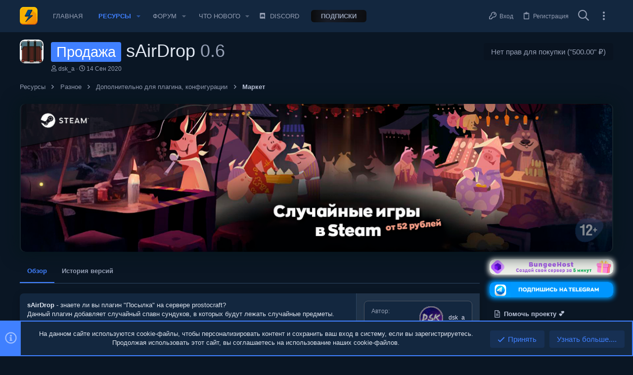

--- FILE ---
content_type: text/html; charset=utf-8
request_url: https://mineleak.pro/resources/sairdrop.232/
body_size: 26826
content:
<!DOCTYPE html>









	



	
	





	
	


















	





















	











	

































	



























	






	




































<html id="XF" lang="ru-RU" dir="LTR"
	  data-xf="2.3"
	  style="font-size: 62.5%;"
	  data-app="public"
	  data-template="xfrm_resource_view"
	  data-container-key="xfrmCategory-22"
	  data-content-key="resource-232"
	  data-logged-in="false"
	  data-cookie-prefix="xf_"
	  data-csrf="1770032506,76d0b6806d5aed8403cf65b61b84970c"
	  class="has-no-js template-xfrm_resource_view  uix_hasBottomTabs uix_page--fixed  uix_hasCrumbs"
	  >
	<head>
	
		<link rel="amphtml" href="https://mineleak.pro/resources/sairdrop.232/?amp=1">
	

		<meta charset="utf-8" />
		<title>Продажа - sAirDrop | 🔥Mineleak - Официальный сайт для разработчиков игровых проектов.</title>
		<link rel="manifest" href="/webmanifest.php">
		
		<meta name="apple-mobile-web-app-title" content="🔥Mineleak - Официальный сайт для разработчиков игровых проектов.">
		
		
		<meta http-equiv="X-UA-Compatible" content="IE=Edge" />
		<meta name="viewport" content="width=device-width, initial-scale=1, viewport-fit=cover">
		
		
			
				<meta name="theme-color" content="#4080ff" />
				<meta name="msapplication-TileColor" content="#4080FF">
			
		
		
		
		<meta name="apple-mobile-web-app-title" content="🔥Mineleak - Официальный сайт для разработчиков игровых проектов.">

		
			
		<meta name="description" content="sAirDrop - знаете ли вы плагин &quot;Посылка&quot; на сервере prostocraft?
Данный плагин добавляет случайный спавн сундуков, в которых будут лежать случайные..." />
		<meta property="og:description" content="sAirDrop - знаете ли вы плагин &quot;Посылка&quot; на сервере prostocraft?
Данный плагин добавляет случайный спавн сундуков, в которых будут лежать случайные предметы.

Особенность плагина это таймер открытия: 60 секунд.
Если вы получите урон, то таймер..." />
		<meta property="twitter:description" content="sAirDrop - знаете ли вы плагин &quot;Посылка&quot; на сервере prostocraft?
Данный плагин добавляет случайный спавн сундуков, в которых будут лежать случайные предметы.

Особенность плагина это таймер..." />
	
		
			<meta property="og:url" content="https://mineleak.pro/resources/sairdrop.232/" />
		
			<link rel="canonical" href="https://mineleak.pro/resources/sairdrop.232/" />
		

		
			
	
	
	<meta property="og:site_name" content="🔥Mineleak - Официальный сайт для разработчиков игровых проектов." />


		
		
			
	
	
	<meta property="og:type" content="website" />


		
		
			
	
	
	
		<meta property="og:title" content="Продажа - sAirDrop" />
		<meta property="twitter:title" content="Продажа - sAirDrop" />
	


		
		
		
		

		
	
	
	
	
	
		
	
	
	
	
	<link rel="stylesheet" href="/css.php?css=public%3Anormalize.css%2Cpublic%3Afa.css%2Cpublic%3Anormalize.css%2Cpublic%3Afa.css%2Cpublic%3Acore.less%2Cpublic%3Aapp.less&amp;s=10&amp;l=13&amp;d=1764539476&amp;k=55d2b15112fa1c71770f36101522d3e011067279" />
	
	

	
	
	
		
	
		
	

	<link rel="stylesheet" href="/css.php?css=public%3Abb_code.less%2Cpublic%3Aio.less%2Cpublic%3Aiodark.less%2Cpublic%3Alightbox.less%2Cpublic%3Anotices.less%2Cpublic%3Arating_stars.less%2Cpublic%3Ashare_controls.less%2Cpublic%3Athdonate_campaign_progress_bar.less%2Cpublic%3Athdonate_campaign_view.less%2Cpublic%3Auix.less%2Cpublic%3Auix_socialMedia.less%2Cpublic%3Axfrm.less%2Cpublic%3Aextra.less&amp;s=10&amp;l=13&amp;d=1764539476&amp;k=b9c955aa3a80864abc0c5b5c4aec60fcc9c23d9f" />

	
	
		<script src="/js/xf/preamble.min.js?_v=62f54c6e"></script>
	
	
	<script src="/js/vendor/vendor-compiled.js?_v=62f54c6e" defer></script>
	<script src="/js/xf/core-compiled.js?_v=62f54c6e" defer></script>
	
	<script>
		window.addEventListener('DOMContentLoaded', function() {
			XF.extendObject(true, XF.config, {
				// 
				userId: 0,
				enablePush: false,
				pushAppServerKey: 'BDUtt9dAM304Bb7BowVY2C9BflDjn3A7dOpzIXg6nS7Muuf6st9k1FEAO48kkHN2OOg63mYExGRlxTobZGTkDik=',
				url: {
					fullBase: 'https://mineleak.pro/',
					basePath: '/',
					css: '/css.php?css=__SENTINEL__&s=10&l=13&d=1764539476',
					js: '/js/__SENTINEL__?_v=62f54c6e',
					icon: '/data/local/icons/__VARIANT__.svg?v=1764539476#__NAME__',
					iconInline: '/styles/fa/__VARIANT__/__NAME__.svg?v=5.15.3',
					keepAlive: '/login/keep-alive'
				},
				cookie: {
					path: '/',
					domain: '',
					prefix: 'xf_',
					secure: true,
					consentMode: 'simple',
					consented: ["optional","_third_party"]
				},
				cacheKey: 'f3ed7234243583f554e27d349fe769c5',
				csrf: '1770032506,76d0b6806d5aed8403cf65b61b84970c',
				js: {"\/js\/xf\/lightbox-compiled.js?_v=62f54c6e":true,"\/js\/themehouse\/donate\/public\/progressBar.min.js?_v=62f54c6e":true,"\/js\/themehouse\/io_dark\/ripple.min.js?_v=62f54c6e":true,"\/js\/themehouse\/global\/20210125.min.js?_v=62f54c6e":true,"\/js\/themehouse\/io_dark\/index.min.js?_v=62f54c6e":true,"\/js\/themehouse\/io_dark\/vendor\/hover-intent\/hoverintent.min.js?_v=62f54c6e":true},
				fullJs: false,
				css: {"public:bb_code.less":true,"public:io.less":true,"public:iodark.less":true,"public:lightbox.less":true,"public:notices.less":true,"public:rating_stars.less":true,"public:share_controls.less":true,"public:thdonate_campaign_progress_bar.less":true,"public:thdonate_campaign_view.less":true,"public:uix.less":true,"public:uix_socialMedia.less":true,"public:xfrm.less":true,"public:extra.less":true},
				time: {
					now: 1770032506,
					today: 1769979600,
					todayDow: 1,
					tomorrow: 1770066000,
					yesterday: 1769893200,
					week: 1769461200,
					month: 1769893200,
					year: 1767214800
				},
				style: {
					light: '',
					dark: '',
					defaultColorScheme: 'dark'
				},
				borderSizeFeature: '2px',
				fontAwesomeWeight: 'r',
				enableRtnProtect: true,
				
				enableFormSubmitSticky: true,
				imageOptimization: 'optimize',
				imageOptimizationQuality: 0.85,
				uploadMaxFilesize: 1073741824,
				uploadMaxWidth: 0,
				uploadMaxHeight: 0,
				allowedVideoExtensions: ["m4v","mov","mp4","mp4v","mpeg","mpg","ogv","webm"],
				allowedAudioExtensions: ["mp3","opus","ogg","wav"],
				shortcodeToEmoji: true,
				visitorCounts: {
					conversations_unread: '0',
					alerts_unviewed: '0',
					total_unread: '0',
					title_count: true,
					icon_indicator: true
				},
				jsMt: {"xf\/action.js":"e0ac1d8b","xf\/embed.js":"e0ac1d8b","xf\/form.js":"e0ac1d8b","xf\/structure.js":"e0ac1d8b","xf\/tooltip.js":"e0ac1d8b"},
				jsState: {},
				publicMetadataLogoUrl: '',
				publicPushBadgeUrl: 'https://mineleak.pro/styles/default/xenforo/bell.png'
			});

			XF.extendObject(XF.phrases, {
				// 
				date_x_at_time_y:     "{date} в {time}",
				day_x_at_time_y:      "{day} в {time}",
				yesterday_at_x:       "Вчера в {time}",
				x_minutes_ago:        "{minutes} мин. назад",
				one_minute_ago:       "Минуту назад",
				a_moment_ago:         "Только что",
				today_at_x:           "Сегодня в {time}",
				in_a_moment:          "Через секунду",
				in_a_minute:          "Через минуту",
				in_x_minutes:         "Через {minutes} мин.",
				later_today_at_x:     "Позже сегодня в {time}",
				tomorrow_at_x:        "Завтра в {time}",
				short_date_x_minutes: "{minutes}m",
				short_date_x_hours:   "{hours}h",
				short_date_x_days:    "{days}d",

				day0: "Воскресенье",
				day1: "Понедельник",
				day2: "Вторник",
				day3: "Среда",
				day4: "Четверг",
				day5: "Пятница",
				day6: "Суббота",

				dayShort0: "Вс",
				dayShort1: "Пн",
				dayShort2: "Вт",
				dayShort3: "Ср",
				dayShort4: "Чт",
				dayShort5: "Пт",
				dayShort6: "Сб",

				month0: "Январь",
				month1: "Февраль",
				month2: "Март",
				month3: "Апрель",
				month4: "Май",
				month5: "Июнь",
				month6: "Июль",
				month7: "Август",
				month8: "Сентябрь",
				month9: "Октябрь",
				month10: "Ноябрь",
				month11: "Декабрь",

				active_user_changed_reload_page: "Ваша сессия истекла. Перезагрузите страницу.",
				server_did_not_respond_in_time_try_again: "Сервер не ответил вовремя. Пожалуйста, попробуйте снова.",
				oops_we_ran_into_some_problems: "Упс! Мы столкнулись с некоторыми проблемами.",
				oops_we_ran_into_some_problems_more_details_console: "Упс! Мы столкнулись с некоторыми проблемами. Пожалуйста, попробуйте позже. Более детальную информацию об ошибке вы можете посмотреть в консоли браузера",
				file_too_large_to_upload: "Файл слишком большой для загрузки.",
				uploaded_file_is_too_large_for_server_to_process: "Загружаемый файл слишком большой для обработки сервером.",
				files_being_uploaded_are_you_sure: "Файлы еще загружаются. Вы уверены, что хотите отправить эту форму?",
				attach: "Прикрепить файлы",
				rich_text_box: "Текстовое поле с поддержкой форматирования",
				close: "Закрыть",
				link_copied_to_clipboard: "Ссылка скопирована в буфер обмена.",
				text_copied_to_clipboard: "Текст скопирован в буфер обмена.",
				loading: "Загрузка...",
				you_have_exceeded_maximum_number_of_selectable_items: "You have exceeded the maximum number of selectable items.",

				processing: "Обработка",
				'processing...': "Обработка...",

				showing_x_of_y_items: "Показано {count} из {total} элементов",
				showing_all_items: "Показаны все элементы",
				no_items_to_display: "Нет элементов для отображения",

				number_button_up: "Increase",
				number_button_down: "Decrease",

				push_enable_notification_title: "Push-уведомления для сайта 🔥Mineleak - Официальный сайт для разработчиков игровых проектов. успешно включены",
				push_enable_notification_body: "Спасибо за включение push-уведомлений!",

				pull_down_to_refresh: "Pull down to refresh",
				release_to_refresh: "Release to refresh",
				refreshing: "Refreshing..."
			});
		});
	</script>
	
	<script src="/js/xf/lightbox-compiled.js?_v=62f54c6e" defer></script>
<script src="/js/themehouse/donate/public/progressBar.min.js?_v=62f54c6e" defer></script>
<script src="/js/themehouse/io_dark/ripple.min.js?_v=62f54c6e" defer></script>
<script src="/js/themehouse/global/20210125.min.js?_v=62f54c6e" defer></script>
<script src="/js/themehouse/io_dark/index.min.js?_v=62f54c6e" defer></script>
<script src="/js/themehouse/io_dark/vendor/hover-intent/hoverintent.min.js?_v=62f54c6e" defer></script>
<script>
XF.ready(() =>
{

	// detect android device. Added to fix the dark pixel bug https://github.com/Audentio/xf2theme-issues/issues/1055

	var ua = navigator.userAgent.toLowerCase();
	var isAndroid = ua.indexOf("android") > -1; //&& ua.indexOf("mobile");

	if(isAndroid) {
	document.querySelector("html").classList.add("device--isAndroid");
	}	

})
</script>
<script>
XF.ready(() =>
{

			var threadSelector = document.querySelector('.structItem--thread') !== null;
			
			if (threadSelector) {
				document.querySelector('.structItem--thread').addEventListener('click', (e) => {
					var target = e.target;
					var skip = ['a', 'i', 'input', 'label'];
					if (target && skip.indexOf(target.tagName.toLowerCase()) === -1) {
						var href = this.querySelector('.structItem-title').getAttribute('uix-href');
						if (e.metaKey || e.cmdKey) {
							e.preventDefault();
							window.open(href, '_blank');
						} else {
							window.location = href;
						}
					}
				});
			}
	
})
</script>
<script>
XF.ready(() =>
{

		
			var sidebar = document.querySelector('.p-body-sidebar');
			var backdrop = document.querySelector('.p-body-sidebar [data-ocm-class="offCanvasMenu-backdrop"]');
		
			var hasSidebar = document.querySelector('.p-body-sidebar') !== null;
			var hasBackdrop = document.querySelector('.p-body-sidebar [data-ocm-class="offCanvasMenu-backdrop"]') !== null;
			var sidebarTrigger = document.querySelector('.uix_sidebarCanvasTrigger') !== null;
			var sidebarInner = document.querySelector('.uix_sidebarCanvasTrigger') !== null;
			
			if (sidebarTrigger) {
				document.querySelector('.uix_sidebarCanvasTrigger').addEventListener("click", (e) => {
					e.preventDefault();

					sidebar.style.display = "block";;
					window.setTimeout(function() {
						sidebar.classList.add('offCanvasMenu');
						sidebar.classList.add('offCanvasMenu--blocks');
						sidebar.classList.add('is-active');
						sidebar.classList.add('is-transitioning');
						document.querySelector('body').classList.add('sideNav--open');
					}, 50);
		
					if (hasSidebar) {
						window.setTimeout(function() {
							sidebar.classList.remove('is-transitioning');
						}, 250);
					}
		
					if (sidebarInner) {
						document.querySelector('.uix_sidebarInner').classList.add('offCanvasMenu-content');
						backdrop.classList.add('offCanvasMenu-backdrop');
						document.querySelector('body').classList.add('is-modalOpen');
					}
				})
			}
			if (hasBackdrop) {
				backdrop.addEventListener("click", (e) => {
					sidebar.classList.add('is-transitioning');
					sidebar.classList.remove('is-active');

					window.setTimeout(function() {
						sidebar.classList.remove('offCanvasMenu');
						sidebar.classList.remove('offCanvasMenu--blocks');
						sidebar.classList.remove('is-transitioning');
						document.querySelector('.uix_sidebarInner').classList.remove('offCanvasMenu-content');
						backdrop.classList.remove('offCanvasMenu-backdrop');
						document.querySelector('body').classList.remove('is-modalOpen');
						sidebar.style.display="";
					}, 250);
				});
			}
		
	
})
</script>
<script>
XF.ready(() =>
{

	/****** OFF CANVAS ******/

    var panels = {
        navigation: {
            position: 1,
        },
        account: {
            position: 2,
        },
        inbox: {
            position: 3,
        },
        alerts: {
            position: 4,
        },
    };

    var tabsContainer = document.querySelector(".sidePanel__tabs");

    var activeTab = "navigation";

    var activeTabPosition = panels[activeTab].position;

    function generateDirections() {
        var tabPanels = document.querySelectorAll(".sidePanel__tabPanel");
        tabPanels.forEach(function (tabPanel) {
            var tabPosition = tabPanel.getAttribute("data-content");
            var activeTabPosition = panels[activeTab].position;

            if (tabPosition != activeTab) {
                if (panels[tabPosition].position < activeTabPosition) {
                    tabPanel.classList.add("is-left");
                }

                if (panels[tabPosition].position > activeTabPosition) {
                    tabPanel.classList.add("is-right");
                }
            }
        });
    }

    generateDirections();

	if (tabsContainer) {
		var sidePanelTabs = tabsContainer.querySelectorAll(".sidePanel__tab");
	}
	
	if (sidePanelTabs && sidePanelTabs.length > 0) {
		sidePanelTabs.forEach(function (tab) {
			tab.addEventListener("click", function () {
				sidePanelTabs.forEach(function (tab) {
					tab.classList.remove("sidePanel__tab--active");
				});
				this.classList.add("sidePanel__tab--active");

				activeTab = this.getAttribute("data-attr");

				var tabPanels = document.querySelectorAll(".sidePanel__tabPanel");
				tabPanels.forEach(function (tabPanel) {
					tabPanel.classList.remove("is-active");
				});

				var activeTabPanel = document.querySelector(
					'.sidePanel__tabPanel[data-content="' + activeTab + '"]'
				);
				activeTabPanel.classList.add("is-active");

				var tabPanels = document.querySelectorAll(".sidePanel__tabPanel");
				tabPanels.forEach(function (tabPanel) {
					tabPanel.classList.remove("is-left", "is-right");
				});

				generateDirections();
			});
		});
	}
	
})
</script>
<script>
XF.ready(() =>
{


	/******** extra info post toggle ***********/
	
    XF.thThreadsUserExtraTrigger = {
        eventNameSpace: 'XFthThreadsUserExtraTrigger',

        init: function(e) {},

        click: function(e) {
            var target = e.target;
            var parent = target.closest('.message-user');
            var triggerContainer = target.parentElement.closest('.thThreads__userExtra--toggle');
            var container = triggerContainer.previousElementSibling;
            var child = container.querySelector('.message-userExtras');
            var eleHeight = child.offsetHeight;

            if (parent.classList.contains('userExtra--expand')) {
                container.style.height = eleHeight + 'px';
                parent.classList.toggle('userExtra--expand');
                setTimeout(function() {
                    container.style.height = '0';
                    setTimeout(function() {
                        container.style.height = '';
                    }, 200);
                }, 17);
            } else {
                container.style.height = eleHeight + 'px';
                setTimeout(function() {
                    parent.classList.toggle('userExtra--expand');
                    container.style.height = '';
                }, 200);
            }
        }
    };

    document.body.addEventListener('click', function(event) {
        var target = event.target;
        if (target.matches('.thThreads__userExtra--trigger')) {
            XF.thThreadsUserExtraTrigger.click(event);
        }
    });
	
	
})
</script>
<script>
XF.ready(() =>
{


	/******** Backstretch images ***********/

	if ( 0 ) {

	$("body").addClass('uix__hasBackstretch');

	$("body").backstretch([
		"styles/io_dark/images/bg/1.jpg", "styles/io_dark/images/bg/2.jpg", "styles/io_dark/images/bg/3.jpg"
	], {
	duration: 4000,
	fade: 500
	});

	$("body").css("zIndex","");
	}


})
</script>
<script>
XF.ready(() =>
{


	// sidenav canvas blur fix

    document.querySelectorAll('.p-body-sideNavTrigger .button').forEach(function (button) {
        button.addEventListener('click', function () {
            document.body.classList.add('sideNav--open');
        });
    });

    document.querySelectorAll("[data-ocm-class='offCanvasMenu-backdrop']").forEach(function (backdrop) {
        backdrop.addEventListener('click', function () {
            document.body.classList.remove('sideNav--open');
        });
    });

    document.addEventListener('editor:start', function (event) {
        if (typeof event !== 'undefined' && typeof event.target !== 'undefined') {
            var ele = event.target;
            if (event?.target) {
				var ele = event.target;
				if (!ele.classList==undefined) {
					if (ele.classList.contains('js-editor')) {
						var wrapper = ele.closest('.message-editorWrapper');
						if (wrapper) {
							setTimeout(function () {
								var innerEle = wrapper.querySelector('.fr-element');
								if (innerEle) {
									innerEle.addEventListener('focus', function (e) {
										document.documentElement.classList.add('uix_editor--focused');
									});
									innerEle.addEventListener('blur', function (e) {
										document.documentElement.classList.remove('uix_editor--focused');
									});
								}
							}, 0);
						}
					}
				}
			}
        }
    });

})
</script>
<script>
XF.ready(() =>
{

	// off canvas menu closer keyboard shortcut
    document.body.addEventListener('keyup', function (e) {
        switch (e.key) {
            case 'Escape':
                var offCanvasMenu = document.querySelector('.offCanvasMenu.is-active');
                if (offCanvasMenu) {
                    var backdrop = offCanvasMenu.querySelector('.offCanvasMenu-backdrop');
                    if (backdrop) {
                        backdrop.click();
                    }
                }
                return;
        }
    });
	
})
</script>
<script>
XF.ready(() =>
{

    let uixMegaHovered = false;
    const navEls = document.querySelectorAll('.uix-navEl--hasMegaMenu');
    const pNav = document.querySelector('.p-nav');
    let menu;

    function handleMouseOver() {
        if (uixMegaHovered) {
            menu = this.getAttribute('data-nav-id');
            pNav.classList.add('uix_showMegaMenu');

            document.querySelectorAll('.uix_megaMenu__content').forEach(function (content) {
                content.classList.remove('uix_megaMenu__content--active');
            });

            document
                .querySelector('.uix_megaMenu__content--' + menu)
                .classList.add('uix_megaMenu__content--active');
        }
    }

    function handleMouseEnter() {
        uixMegaHovered = true;
    }

    function handleMouseLeave() {
        pNav.classList.remove('uix_showMegaMenu');
        uixMegaHovered = false;
    }

    navEls.forEach(function (navEl) {
        navEl.addEventListener('mouseover', handleMouseOver);
    });

    pNav.addEventListener('mouseenter', handleMouseEnter);
    pNav.addEventListener('mouseleave', handleMouseLeave);
	
})
</script>
<script>
XF.ready(() =>
{

/******** signature collapse toggle ***********/
  setTimeout(function() {
    var maxHeight = 100;

    var signatures = document.querySelectorAll('.message-signature');

    signatures.forEach(function(signature) {
      var wrapper = signature.querySelector('.bbWrapper');
      if (wrapper) {
        var height = wrapper.clientHeight;
        if (height > maxHeight) {
          signature.classList.add('message-signature--expandable');
        }
      }
    });

    /*** expand function ***/
    function expand(container, canClose) {
      var inner = container.querySelector('.bbWrapper');
      var eleHeight = inner ? inner.clientHeight : 0;
      var isExpanded = container.classList.contains('message-signature--expanded');

      if (isExpanded) {
        if (canClose) {
          container.style.height = eleHeight + 'px';
          container.classList.remove('message-signature--expanded');
          setTimeout(function() {
            container.style.height = maxHeight + 'px';
            setTimeout(function() {
              container.style.height = '';
            }, 200);
          }, 17);
        }
      } else {
        container.style.height = eleHeight + 'px';
        setTimeout(function() {
          container.classList.add('message-signature--expanded');
          container.style.height = '';
        }, 200);
      }
    }

    var hash = window.location.hash;
    if (hash && hash.indexOf('#') === 0) {
      var replacedHash = hash.replace('#', '');
      var ele = document.getElementById(replacedHash);
      if (ele) {
        ele.scrollIntoView();
      }
    }

    /*** handle hover ***/
    

    /*** handle click ***/
    var signatureExpandButtons = document.querySelectorAll('.uix_signatureExpand');

    signatureExpandButtons.forEach(function(button) {
      button.addEventListener('click', function() {
        var container = button.closest('.message-signature');
        expand(container, true);
      });
    });
  }, 0);
		
})
</script>
<script>
XF.ready(() =>
{

			setTimeout(function() {
				var doc = document.querySelector('html');
				editor = XF.getEditorInContainer(doc);
				if (!!editor && !!editor.ed) {
					editor.ed.events.on('focus', function() {
						if (document.querySelector('.uix_fabBar')) {
							var fabBar = document.querySelector('.uix_fabBar');
							fabBar.style.display = 'none';
						}
						
					});
					editor.ed.events.on('blur', function() {
						if (document.querySelector('.uix_fabBar')) {
							var fabBar = document.querySelector('.uix_fabBar');
							fabBar.style.display = '';
						}
					});
				}
			}, 100);
	
})
</script>
<script>
XF.ready(() =>
{

document.addEventListener('ajax:complete', function(e) {
		
	if (typeof e.detail == 'undefined') {
		return;
		}
    var xhr = e.detail[0];
    var status = e.detail[1];

    var data = xhr.responseJSON;
    if (!data) {
        return;
    }
    if (data.visitor) {
        var totalUnreadBadge = document.querySelector('.js-uix_badge--totalUnread');
        if (totalUnreadBadge) {
            totalUnreadBadge.dataset.badge = data.visitor.total_unread;
        }
    }
});
	
})
</script>

	
	

	



<script src="/js/themehouse/io_dark/defer.min.js?_v=62f54c6e" defer></script>


	
<script src="/js/themehouse/io_dark/deferFab.min.js?_v=62f54c6e" defer></script>


	
<script src="/js/themehouse/io_dark/deferNodesCollapse.min.js?_v=62f54c6e" defer></script>


	
<script src="/js/themehouse/io_dark/deferWidthToggle.min.js?_v=62f54c6e" defer></script>





	



	



	
	
	
	

	

	

	
		
	



	

	

	
	
	
	


		
			<link rel="icon" type="image/png" href="https://mineleak.pro/data/assets/logo/icon-mineleak.pro.png" sizes="32x32" />
		
		
		
	
	
	
	

	<script type="text/javascript" >
	(function(m,e,t,r,i,k,a){m[i]=m[i]||function(){(m[i].a=m[i].a||[]).push(arguments)};
	m[i].l=1*new Date();k=e.createElement(t),a=e.getElementsByTagName(t)[0],k.async=1,k.src=r,a.parentNode.insertBefore(k,a)})
	(window, document, "script", "https://mc.yandex.ru/metrika/tag.js", "ym");

	ym(65262862, "init", {
		clickmap:true,
		trackLinks:true,
		accurateTrackBounce:true,
		webvisor:true,
		
	   });
	</script>
	<noscript>
		<div>
			<img src="https://mc.yandex.ru/watch/65262862" style="position:absolute; left:-9999px;" alt="" />
		</div>
	</noscript>


	<script async src="https://www.googletagmanager.com/gtag/js?id=UA-176597041-1"></script>
	<script>
		window.dataLayer = window.dataLayer || [];
		function gtag(){dataLayer.push(arguments);}
		gtag('js', new Date());
		gtag('config', 'UA-176597041-1', {
			// 
			
			
		});
	</script>


		

		
		
		<!-- Yandex.RTB -->
    <script>window.yaContextCb=window.yaContextCb||[]</script>
    <script src="https://yandex.ru/ads/system/context.js" async></script>

	</head>

	<body data-template="xfrm_resource_view">
		<style>
	.p-pageWrapper .p-navSticky {
		top: 0 !important;
	}

	

	
	

	
	
	
		
			
			
				
			
		
	

	

	
		
	

		
		
		.uix_mainTabBar {top: 65px !important;}
		.uix_stickyBodyElement:not(.offCanvasMenu) {
			top: 85px !important;
			min-height: calc(100vh - 85px) !important;
		}
		.uix_sidebarInner .uix_sidebar--scroller {margin-top: 85px;}
		.uix_sidebarInner {margin-top: -85px;}
		.p-body-sideNavInner .uix_sidebar--scroller {margin-top: 85px;}
		.p-body-sideNavInner {margin-top: -85px;}
		.uix_stickyCategoryStrips {top: 85px !important;}
		#XF .u-anchorTarget {
			height: 85px;
			margin-top: -85px;
		}
	
		

		
			@media (max-width: $uix_sidebarBreakpoint) {
		
				.p-sectionLinks {display: none;}

				

				.uix_mainTabBar {top: 65px !important;}
				.uix_stickyBodyElement:not(.offCanvasMenu) {
					top: 85px !important;
					min-height: calc(100vh - 85px) !important;
				}
				.uix_sidebarInner .uix_sidebar--scroller {margin-top: 85px;}
				.uix_sidebarInner {margin-top: -85px;}
				.p-body-sideNavInner .uix_sidebar--scroller {margin-top: 85px;}
				.p-body-sideNavInner {margin-top: -85px;}
				.uix_stickyCategoryStrips {top: 85px !important;}
				#XF .u-anchorTarget {
					height: 85px;
					margin-top: -85px;
				}

				
		
			}
		
	

	.uix_sidebarNav .uix_sidebar--scroller {max-height: calc(100vh - 85px);}
	
	
</style>


		<div id="jumpToTop"></div>

		

		<div class="uix_pageWrapper--fixed">
			<div class="p-pageWrapper" id="top">

				
					
	
	



					

					

					
						
						
							<header class="p-header" id="header">
								<div class="p-header-inner">
									
						
							<div class="p-header-content">
								
									
										
	
	<div class="p-header-logo p-header-logo--image">
		<a class="uix_logo" href="https://mineleak.pro/./">
			
				

	

	
		
		

		
	

	

	<picture data-variations="{&quot;default&quot;:{&quot;1&quot;:&quot;\/data\/assets\/logo\/icon-mineleak.pro.png&quot;,&quot;2&quot;:&quot;\/data\/assets\/logo_default\/icon-mineleak.pro.png&quot;}}">
		
		
		

		

		<img src="/data/assets/logo/icon-mineleak.pro.png" srcset="/data/assets/logo_default/icon-mineleak.pro.png 2x" width="36" height="36" alt="🔥Mineleak - Официальный сайт для разработчиков игровых проектов."  />
	</picture>


				
		</a>
		
			<a class="uix_logoSmall" href="https://mineleak.pro/./">
				

	

	
		
		

		
	

	

	<picture data-variations="{&quot;default&quot;:{&quot;1&quot;:&quot;\/styles\/io_dark\/images\/uix-brandmark.png&quot;,&quot;2&quot;:null}}">
		
		
		

		

		<img src="/styles/io_dark/images/uix-brandmark.png"  width="" height="" alt="🔥Mineleak - Официальный сайт для разработчиков игровых проектов."  />
	</picture>


			</a>
		
	</div>


									

									
										<div class="p-nav-opposite">
											
												
		
			
				
				
					<div class="p-navgroup p-discovery">
						
							
	

							
	
		
		
			<div class="uix_searchBar">
				<div class="uix_searchBarInner">
					<form action="/search/search" method="post" class="uix_searchForm" data-xf-init="quick-search">
						<a class="uix_search--close">
							<i class="fa--xf far fa-window-close "><svg xmlns="http://www.w3.org/2000/svg" role="img" aria-hidden="true" ><use href="/data/local/icons/regular.svg?v=1764539476#window-close"></use></svg></i>
						</a>
						<input type="text" class="input js-uix_syncValue uix_searchInput uix_searchDropdown__trigger" autocomplete="off" data-uixsync="search" name="keywords" placeholder="Поиск..." aria-label="Поиск" data-menu-autofocus="true" />
						<a href="/search/"
						   class="uix_search--settings u-ripple"
						   data-xf-key="/"
						   aria-label="Поиск"
						   aria-expanded="false"
						   aria-haspopup="true"
						   title="Поиск">
							<i class="fa--xf far fa-cog "><svg xmlns="http://www.w3.org/2000/svg" role="img" aria-hidden="true" ><use href="/data/local/icons/regular.svg?v=1764539476#cog"></use></svg></i>
						</a>
						<span class=" uix_searchIcon">
							<i class="fa--xf far fa-search "><svg xmlns="http://www.w3.org/2000/svg" role="img" aria-hidden="true" ><use href="/data/local/icons/regular.svg?v=1764539476#search"></use></svg></i>
						</span>
						<input type="hidden" name="_xfToken" value="1770032506,76d0b6806d5aed8403cf65b61b84970c" />
					</form>
				</div>

				
					<a class="uix_searchIconTrigger p-navgroup-link p-navgroup-link--iconic p-navgroup-link--search u-ripple"
					   aria-label="Поиск"
					   aria-expanded="false"
					   aria-haspopup="true"
					   title="Поиск">
						<i aria-hidden="true"></i>
					</a>
				

				
					<a href="/search/"
					   class="p-navgroup-link p-navgroup-link--iconic p-navgroup-link--search u-ripple js-uix_minimalSearch__target"
					   data-xf-click="menu"
					   aria-label="Поиск"
					   aria-expanded="false"
					   aria-haspopup="true"
					   title="Поиск">
						<i aria-hidden="true"></i>
					</a>
				

				<div class="menu menu--structural menu--wide" data-menu="menu" aria-hidden="true">
					<form action="/search/search" method="post"
						  class="menu-content"
						  data-xf-init="quick-search">
						<h3 class="menu-header">Поиск</h3>
						
						<div class="menu-row">
							
								<div class="inputGroup inputGroup--joined">
									<input type="text" class="input js-uix_syncValue" name="keywords" data-acurl="/search/auto-complete" data-uixsync="search" placeholder="Поиск..." aria-label="Поиск" data-menu-autofocus="true" />
									
			<select name="constraints" class="js-quickSearch-constraint input" aria-label="Поиск в">
				<option value="">Везде</option>
<option value="{&quot;search_type&quot;:&quot;resource&quot;}">Ресурсы</option>
<option value="{&quot;search_type&quot;:&quot;resource&quot;,&quot;c&quot;:{&quot;categories&quot;:[22],&quot;child_categories&quot;:1}}">Эта категория</option>

			</select>
		
								</div>
								
						</div>

						
						<div class="menu-row">
							<label class="iconic"><input type="checkbox"  name="c[title_only]" value="1" /><i aria-hidden="true"></i><span class="iconic-label">Искать только в заголовках</span></label>

						</div>
						
						<div class="menu-row">
							<div class="inputGroup">
								<span class="inputGroup-text" id="ctrl_search_menu_by_member">Автор:</span>
								<input type="text" class="input" name="c[users]" data-xf-init="auto-complete" placeholder="Пользователь" aria-labelledby="ctrl_search_menu_by_member" />
							</div>
						</div>
						<div class="menu-footer">
							<span class="menu-footer-controls">
								<button type="submit" class="button button--icon button--icon--search button--primary"><i class="fa--xf far fa-search "><svg xmlns="http://www.w3.org/2000/svg" role="img" aria-hidden="true" ><use href="/data/local/icons/regular.svg?v=1764539476#search"></use></svg></i><span class="button-text">Найти</span></button>
								<button type="submit" class="button " name="from_search_menu"><span class="button-text">Расширенный поиск...</span></button>
							</span>
						</div>

						<input type="hidden" name="_xfToken" value="1770032506,76d0b6806d5aed8403cf65b61b84970c" />
					</form>
				</div>


				<div class="menu menu--structural menu--wide uix_searchDropdown__menu" aria-hidden="true">
					<form action="/search/search" method="post"
						  class="menu-content"
						  data-xf-init="quick-search">
						
						
							<div class="menu-row">

								<div class="inputGroup">
									<input name="keywords"
										   class="js-uix_syncValue"
										   data-uixsync="search"
										   placeholder="Поиск..."
										   aria-label="Поиск"
										   type="hidden" />
									
			<select name="constraints" class="js-quickSearch-constraint input" aria-label="Поиск в">
				<option value="">Везде</option>
<option value="{&quot;search_type&quot;:&quot;resource&quot;}">Ресурсы</option>
<option value="{&quot;search_type&quot;:&quot;resource&quot;,&quot;c&quot;:{&quot;categories&quot;:[22],&quot;child_categories&quot;:1}}">Эта категория</option>

			</select>
		
								</div>
							</div>
							

						
						<div class="menu-row">
							<label class="iconic"><input type="checkbox"  name="c[title_only]" value="1" /><i aria-hidden="true"></i><span class="iconic-label">Искать только в заголовках</span></label>

						</div>
						
						<div class="menu-row">
							<div class="inputGroup">
								<span class="inputGroup-text">Автор:</span>
								<input class="input" name="c[users]" data-xf-init="auto-complete" placeholder="Пользователь" />
							</div>
						</div>
						<div class="menu-footer">
							<span class="menu-footer-controls">
								<button type="submit" class="button button--icon button--icon--search button--primary"><i class="fa--xf far fa-search "><svg xmlns="http://www.w3.org/2000/svg" role="img" aria-hidden="true" ><use href="/data/local/icons/regular.svg?v=1764539476#search"></use></svg></i><span class="button-text">Найти</span></button>
								<a href="/search/" class="button " rel="nofollow"><span class="button-text">Расширенный...</span></a>
							</span>
						</div>

						<input type="hidden" name="_xfToken" value="1770032506,76d0b6806d5aed8403cf65b61b84970c" />
					</form>
				</div>
			</div>
		
	
	

						
					</div>
				
				
	

			
		
	
											
										</div>
									
								
							</div>
						
					
								</div>
							</header>
						
					
					

					
					
					

					
						<div class="p-navSticky p-navSticky--all " data-top-offset-breakpoints="
						[
							{
								&quot;breakpoint&quot;: &quot;0&quot;,
								&quot;offset&quot;: &quot;0&quot;
							}
							
							
						]
					" data-xf-init="sticky-header">
							
						<nav class="p-nav">
							<div class="p-nav-inner">
								
									
									
										
									
									<button type="button" class="button button--plain p-nav-menuTrigger  badgeContainer" data-badge="0" data-xf-click="off-canvas" data-menu=".js-headerOffCanvasMenu" role="button" tabindex="0" aria-label="Меню"><span class="button-text">
										<i aria-hidden="true"></i>
									</span></button>
									
								

								
	
	<div class="p-header-logo p-header-logo--image">
		<a class="uix_logo" href="https://mineleak.pro/./">
			
				

	

	
		
		

		
	

	

	<picture data-variations="{&quot;default&quot;:{&quot;1&quot;:&quot;\/data\/assets\/logo\/icon-mineleak.pro.png&quot;,&quot;2&quot;:&quot;\/data\/assets\/logo_default\/icon-mineleak.pro.png&quot;}}">
		
		
		

		

		<img src="/data/assets/logo/icon-mineleak.pro.png" srcset="/data/assets/logo_default/icon-mineleak.pro.png 2x" width="36" height="36" alt="🔥Mineleak - Официальный сайт для разработчиков игровых проектов."  />
	</picture>


				
		</a>
		
			<a class="uix_logoSmall" href="https://mineleak.pro/./">
				

	

	
		
		

		
	

	

	<picture data-variations="{&quot;default&quot;:{&quot;1&quot;:&quot;\/styles\/io_dark\/images\/uix-brandmark.png&quot;,&quot;2&quot;:null}}">
		
		
		

		

		<img src="/styles/io_dark/images/uix-brandmark.png"  width="" height="" alt="🔥Mineleak - Официальный сайт для разработчиков игровых проектов."  />
	</picture>


			</a>
		
	</div>



								
									
										<div class="p-nav-scroller hScroller" data-xf-init="h-scroller" data-auto-scroll=".p-navEl.is-selected">
											<div class="hScroller-scroll">
												<ul class="p-nav-list js-offCanvasNavSource">
													
														<li>
															
	<div class="p-navEl u-ripple " >
		
			
				
	
	<a href="/pages/home/"
			class="p-navEl-link  "
			
			data-xf-key="1"
			data-nav-id="home"><span>Главная</span></a>

				
				
			
			
			
		
			
	
</div>

														</li>
													
														<li>
															
	<div class="p-navEl u-ripple is-selected" data-has-children="true">
		
			
				
	
	<a href="/"
			class="p-navEl-link p-navEl-link--splitMenu "
			
			
			data-nav-id="xfrm"><span>Ресурсы</span></a>

				
					<a data-xf-key="2"
					   data-xf-click="menu"
					   data-menu-pos-ref="< .p-navEl"
					   class="p-navEl-splitTrigger"
					   role="button"
					   tabindex="0"
					   aria-label="Переключатель раскрытия"
					   aria-expanded="false"
					   aria-haspopup="true">
					</a>
				
				
			
				
					<div class="menu menu--structural" data-menu="menu" aria-hidden="true">
						<div class="menu-content">
							
								
	
	
	<a href="/resources/latest-reviews"
			class="menu-linkRow u-ripple u-indentDepth0 js-offCanvasCopy "
			
			
			data-nav-id="xfrmLatestReviews"><span>Последние рецензии</span></a>

	

							
								
	
	
	<a href="/search/?type=resource"
			class="menu-linkRow u-ripple u-indentDepth0 js-offCanvasCopy "
			
			
			data-nav-id="xfrmSearchResources"><span>Поиск ресурсов</span></a>

	

							
						</div>
					</div>
				
			
			
			
		
			
	
</div>

														</li>
													
														<li>
															
	<div class="p-navEl u-ripple " data-has-children="true">
		
			
				
	
	<a href="/forums/"
			class="p-navEl-link p-navEl-link--splitMenu "
			
			
			data-nav-id="forums"><span>Форум</span></a>

				
					<a data-xf-key="3"
					   data-xf-click="menu"
					   data-menu-pos-ref="< .p-navEl"
					   class="p-navEl-splitTrigger"
					   role="button"
					   tabindex="0"
					   aria-label="Переключатель раскрытия"
					   aria-expanded="false"
					   aria-haspopup="true">
					</a>
				
				
			
				
					<div class="menu menu--structural" data-menu="menu" aria-hidden="true">
						<div class="menu-content">
							
								
	
	
	<a href="/whats-new/posts/"
			class="menu-linkRow u-ripple u-indentDepth0 js-offCanvasCopy "
			
			
			data-nav-id="newPosts"><span>Новые сообщения</span></a>

	

							
								
	
	
	<a href="/search/?type=post"
			class="menu-linkRow u-ripple u-indentDepth0 js-offCanvasCopy "
			
			
			data-nav-id="searchForums"><span>Поиск по форуму</span></a>

	

							
						</div>
					</div>
				
			
			
			
		
			
	
</div>

														</li>
													
														<li>
															
	<div class="p-navEl u-ripple " data-has-children="true">
		
			
				
	
	<a href="/whats-new/"
			class="p-navEl-link p-navEl-link--splitMenu "
			
			
			data-nav-id="whatsNew"><span>Что нового</span></a>

				
					<a data-xf-key="4"
					   data-xf-click="menu"
					   data-menu-pos-ref="< .p-navEl"
					   class="p-navEl-splitTrigger"
					   role="button"
					   tabindex="0"
					   aria-label="Переключатель раскрытия"
					   aria-expanded="false"
					   aria-haspopup="true">
					</a>
				
				
			
				
					<div class="menu menu--structural" data-menu="menu" aria-hidden="true">
						<div class="menu-content">
							
								
	
	
	<a href="/whats-new/posts/"
			class="menu-linkRow u-ripple u-indentDepth0 js-offCanvasCopy "
			 rel="nofollow"
			
			data-nav-id="whatsNewPosts"><span>Новые сообщения</span></a>

	

							
								
	
	
	<a href="/whats-new/resources/"
			class="menu-linkRow u-ripple u-indentDepth0 js-offCanvasCopy "
			 rel="nofollow"
			
			data-nav-id="xfrmNewResources"><span>Новые ресурсы</span></a>

	

							
								
	
	
	<a href="/whats-new/ams-articles/"
			class="menu-linkRow u-ripple u-indentDepth0 js-offCanvasCopy "
			 rel="nofollow"
			
			data-nav-id="xaAmsWhatsNewNewArticles"><span>New articles</span></a>

	

							
								
	
	
	<a href="/whats-new/ams-comments/"
			class="menu-linkRow u-ripple u-indentDepth0 js-offCanvasCopy "
			 rel="nofollow"
			
			data-nav-id="xaAmsWhatsNewArticleComments"><span>Новые комментарии к статье</span></a>

	

							
								
	
	
	<a href="/whats-new/latest-activity"
			class="menu-linkRow u-ripple u-indentDepth0 js-offCanvasCopy "
			 rel="nofollow"
			
			data-nav-id="latestActivity"><span>Недавняя активность</span></a>

	

							
						</div>
					</div>
				
			
			
			
		
			
	
</div>

														</li>
													
														<li>
															
	<div class="p-navEl u-ripple " >
		
			
				
	
	<a href="https://discord.gg/7g5GVTZVK4"
			class="p-navEl-link  "
			
			data-xf-key="5"
			data-nav-id="Discord"><span>Discord</span></a>

				
				
			
			
			
		
			
	
</div>

														</li>
													
														<li>
															
	<div class="p-navEl u-ripple " >
		
			
				
	
	<a href="https://mineleak.pro/account/upgrades"
			class="p-navEl-link  "
			
			data-xf-key="6"
			data-nav-id="Upgrade"><span>Подписки</span></a>

				
				
			
			
			
		
			
	
</div>

														</li>
													
												</ul>
											</div>
										</div>
									

									
								

								
	


								
									<div class="p-nav-opposite">
										
											
		
			
				
					<div class="p-navgroup p-account p-navgroup--guest">
						
							
								
	
		
		
	
		
			<a href="/login/" class="p-navgroup-link p-navgroup-link--textual p-navgroup-link--logIn" data-xf-click="menu" tabindex="0" aria-expanded="false" aria-haspopup="true">
				<i></i>
				<span class="p-navgroup-linkText">Вход</span>
			</a>
			<div class="menu menu--structural menu--medium" data-menu="menu" aria-hidden="true" data-href="/login/"></div>
		
	
	
		
			<a href="/register/" class="p-navgroup-link u-ripple p-navgroup-link--textual p-navgroup-link--register" data-xf-click="overlay" data-follow-redirects="on">
				<i></i>
				<span class="p-navgroup-linkText">Регистрация</span>
			</a>
		
	

	

							
						
					</div>
				
				
					<div class="p-navgroup p-discovery">
						
							
	
		
	<a href="/whats-new/"
	   class="p-navgroup-link p-navgroup-link--iconic p-navgroup-link--whatsnew"
	   title="Что нового">
		<i aria-hidden="true"></i>
		<span class="p-navgroup-linkText">Что нового</span>
	</a>

	

							
	
		
		
			<div class="uix_searchBar">
				<div class="uix_searchBarInner">
					<form action="/search/search" method="post" class="uix_searchForm" data-xf-init="quick-search">
						<a class="uix_search--close">
							<i class="fa--xf far fa-window-close "><svg xmlns="http://www.w3.org/2000/svg" role="img" aria-hidden="true" ><use href="/data/local/icons/regular.svg?v=1764539476#window-close"></use></svg></i>
						</a>
						<input type="text" class="input js-uix_syncValue uix_searchInput uix_searchDropdown__trigger" autocomplete="off" data-uixsync="search" name="keywords" placeholder="Поиск..." aria-label="Поиск" data-menu-autofocus="true" />
						<a href="/search/"
						   class="uix_search--settings u-ripple"
						   data-xf-key="/"
						   aria-label="Поиск"
						   aria-expanded="false"
						   aria-haspopup="true"
						   title="Поиск">
							<i class="fa--xf far fa-cog "><svg xmlns="http://www.w3.org/2000/svg" role="img" aria-hidden="true" ><use href="/data/local/icons/regular.svg?v=1764539476#cog"></use></svg></i>
						</a>
						<span class=" uix_searchIcon">
							<i class="fa--xf far fa-search "><svg xmlns="http://www.w3.org/2000/svg" role="img" aria-hidden="true" ><use href="/data/local/icons/regular.svg?v=1764539476#search"></use></svg></i>
						</span>
						<input type="hidden" name="_xfToken" value="1770032506,76d0b6806d5aed8403cf65b61b84970c" />
					</form>
				</div>

				
					<a class="uix_searchIconTrigger p-navgroup-link p-navgroup-link--iconic p-navgroup-link--search u-ripple"
					   aria-label="Поиск"
					   aria-expanded="false"
					   aria-haspopup="true"
					   title="Поиск">
						<i aria-hidden="true"></i>
					</a>
				

				
					<a href="/search/"
					   class="p-navgroup-link p-navgroup-link--iconic p-navgroup-link--search u-ripple js-uix_minimalSearch__target"
					   data-xf-click="menu"
					   aria-label="Поиск"
					   aria-expanded="false"
					   aria-haspopup="true"
					   title="Поиск">
						<i aria-hidden="true"></i>
					</a>
				

				<div class="menu menu--structural menu--wide" data-menu="menu" aria-hidden="true">
					<form action="/search/search" method="post"
						  class="menu-content"
						  data-xf-init="quick-search">
						<h3 class="menu-header">Поиск</h3>
						
						<div class="menu-row">
							
								<div class="inputGroup inputGroup--joined">
									<input type="text" class="input js-uix_syncValue" name="keywords" data-acurl="/search/auto-complete" data-uixsync="search" placeholder="Поиск..." aria-label="Поиск" data-menu-autofocus="true" />
									
			<select name="constraints" class="js-quickSearch-constraint input" aria-label="Поиск в">
				<option value="">Везде</option>
<option value="{&quot;search_type&quot;:&quot;resource&quot;}">Ресурсы</option>
<option value="{&quot;search_type&quot;:&quot;resource&quot;,&quot;c&quot;:{&quot;categories&quot;:[22],&quot;child_categories&quot;:1}}">Эта категория</option>

			</select>
		
								</div>
								
						</div>

						
						<div class="menu-row">
							<label class="iconic"><input type="checkbox"  name="c[title_only]" value="1" /><i aria-hidden="true"></i><span class="iconic-label">Искать только в заголовках</span></label>

						</div>
						
						<div class="menu-row">
							<div class="inputGroup">
								<span class="inputGroup-text" id="ctrl_search_menu_by_member">Автор:</span>
								<input type="text" class="input" name="c[users]" data-xf-init="auto-complete" placeholder="Пользователь" aria-labelledby="ctrl_search_menu_by_member" />
							</div>
						</div>
						<div class="menu-footer">
							<span class="menu-footer-controls">
								<button type="submit" class="button button--icon button--icon--search button--primary"><i class="fa--xf far fa-search "><svg xmlns="http://www.w3.org/2000/svg" role="img" aria-hidden="true" ><use href="/data/local/icons/regular.svg?v=1764539476#search"></use></svg></i><span class="button-text">Найти</span></button>
								<button type="submit" class="button " name="from_search_menu"><span class="button-text">Расширенный поиск...</span></button>
							</span>
						</div>

						<input type="hidden" name="_xfToken" value="1770032506,76d0b6806d5aed8403cf65b61b84970c" />
					</form>
				</div>


				<div class="menu menu--structural menu--wide uix_searchDropdown__menu" aria-hidden="true">
					<form action="/search/search" method="post"
						  class="menu-content"
						  data-xf-init="quick-search">
						
						
							<div class="menu-row">

								<div class="inputGroup">
									<input name="keywords"
										   class="js-uix_syncValue"
										   data-uixsync="search"
										   placeholder="Поиск..."
										   aria-label="Поиск"
										   type="hidden" />
									
			<select name="constraints" class="js-quickSearch-constraint input" aria-label="Поиск в">
				<option value="">Везде</option>
<option value="{&quot;search_type&quot;:&quot;resource&quot;}">Ресурсы</option>
<option value="{&quot;search_type&quot;:&quot;resource&quot;,&quot;c&quot;:{&quot;categories&quot;:[22],&quot;child_categories&quot;:1}}">Эта категория</option>

			</select>
		
								</div>
							</div>
							

						
						<div class="menu-row">
							<label class="iconic"><input type="checkbox"  name="c[title_only]" value="1" /><i aria-hidden="true"></i><span class="iconic-label">Искать только в заголовках</span></label>

						</div>
						
						<div class="menu-row">
							<div class="inputGroup">
								<span class="inputGroup-text">Автор:</span>
								<input class="input" name="c[users]" data-xf-init="auto-complete" placeholder="Пользователь" />
							</div>
						</div>
						<div class="menu-footer">
							<span class="menu-footer-controls">
								<button type="submit" class="button button--icon button--icon--search button--primary"><i class="fa--xf far fa-search "><svg xmlns="http://www.w3.org/2000/svg" role="img" aria-hidden="true" ><use href="/data/local/icons/regular.svg?v=1764539476#search"></use></svg></i><span class="button-text">Найти</span></button>
								<a href="/search/" class="button " rel="nofollow"><span class="button-text">Расширенный...</span></a>
							</span>
						</div>

						<input type="hidden" name="_xfToken" value="1770032506,76d0b6806d5aed8403cf65b61b84970c" />
					</form>
				</div>
			</div>
		
	
	

						
					</div>
				
				
	

			
		
	
											
	
		
	
		
			<a aria-label="Toggle sidebar" href="javascript:;" class="uix_sidebarTrigger__component uix_sidebarTrigger p-navgroup-link" data-xf-init="tooltip" title="Sidebar" rel="nofollow">
				<i class="fa--xf far fa-ellipsis-v  mdi mdi-dots-vertical"><svg xmlns="http://www.w3.org/2000/svg" role="img" aria-hidden="true" ><use href="/data/local/icons/regular.svg?v=1764539476#ellipsis-v"></use></svg></i>
				<span class="uix_sidebarTrigger--phrase">Toggle sidebar</span>
			</a>
		
		
			<a aria-label="Toggle sidebar" href="javascript:;" class="uix_sidebarCanvasTrigger uix_sidebarTrigger__component p-navgroup-link" data-xf-init="tooltip" title="Sidebar">
				<i class="fa--xf far fa-ellipsis-v  mdi mdi-dots-vertical"><svg xmlns="http://www.w3.org/2000/svg" role="img" aria-hidden="true" ><use href="/data/local/icons/regular.svg?v=1764539476#ellipsis-v"></use></svg></i>
				<span class="uix_sidebarTrigger--phrase">Toggle sidebar</span>
			</a>
		
	

	

										
									</div>
								
							</div>
							
						</nav>
					
							
		
			<div class="p-sectionLinks p-sectionLinks--empty"></div>
		
	
						</div>
						

					

					
	

					
	

					
	

					
	

					
				

				
				<div class="offCanvasMenu offCanvasMenu--nav js-headerOffCanvasMenu" data-menu="menu" aria-hidden="true" data-ocm-builder="navigation">
					<div class="offCanvasMenu-backdrop" data-menu-close="true"></div>
					<div class="offCanvasMenu-content">
						
						<div class="sidePanel sidePanel--nav sidePanel--visitor">
	<div class="sidePanel__tabPanels">
		
		<div data-content="navigation" class="is-active sidePanel__tabPanel js-navigationTabPanel">
			
							<div class="offCanvasMenu-header">
								Меню
								<a class="offCanvasMenu-closer" data-menu-close="true" role="button" tabindex="0" aria-label="Закрыть"></a>
							</div>
							
							<div class="js-offCanvasNavTarget"></div>
							
							
						
		</div>
		
		
		
	</div>
</div>

						
						<div class="offCanvasMenu-installBanner js-installPromptContainer" style="display: none;" data-xf-init="install-prompt">
							<div class="offCanvasMenu-installBanner-header">Install the app</div>
							<button type="button" class="button js-installPromptButton"><span class="button-text">Установить</span></button>
							<template class="js-installTemplateIOS">
								<div class="js-installTemplateContent">
									<div class="overlay-title">How to install the app on iOS</div>
									<div class="block-body">
										<div class="block-row">
											<p>
												Follow along with the video below to see how to install our site as a web app on your home screen.
											</p>
											<p style="text-align: center">
												<video src="/styles/default/xenforo/add_to_home.mp4"
													width="280" height="480" autoplay loop muted playsinline></video>
											</p>
											<p>
												<small><strong>Примечание:</strong> This feature may not be available in some browsers.</small>
											</p>
										</div>
									</div>
								</div>
							</template>
						</div>
					</div>
				</div>

				
	
		
	
		
			
	<div class="p-body-header">

				<div class="pageContent">
					
		<div class="contentRow contentRow--hideFigureNarrow">
			<span class="contentRow-figure">
				
					<span  class="avatar avatar--s"><img src="/data/resource_icons/0/232.jpg?1600058322" alt="sAirDrop" loading="lazy" /></span>
				
			</span>
			<div class="contentRow-main">
				<div class="p-title">
					<h1 class="p-title-value">
						
							<span class="label label--accent" dir="auto">Продажа</span><span class="label-append">&nbsp;</span>sAirDrop
						
						
							<span class="u-muted">0.6</span>
						
					</h1>
					
						<div class="p-title-pageAction">
							
								<span class="button button--wrap is-disabled">Нет прав для покупки (&quot;500.00&quot; ₽)</span>
							
						</div>
					
				</div>
				
					<div class="p-description">
						
							<ul class="listInline listInline--bullet">
								<li>
									<i class="fa--xf far fa-user "><svg xmlns="http://www.w3.org/2000/svg" role="img" ><title>Автор</title><use href="/data/local/icons/regular.svg?v=1764539476#user"></use></svg></i>
									<span class="u-srOnly">Автор</span>

									<a href="/members/dsk_a.176/" class="username  u-concealed" dir="auto" data-user-id="176" data-xf-init="member-tooltip">dsk_a</a>
								</li>
								<li>
									<i class="fa--xf far fa-clock "><svg xmlns="http://www.w3.org/2000/svg" role="img" ><title>Дата создания</title><use href="/data/local/icons/regular.svg?v=1764539476#clock"></use></svg></i>
									<span class="u-srOnly">Дата создания</span>

									<a href="/resources/sairdrop.232/" class="u-concealed"><time  class="u-dt" dir="auto" datetime="2020-09-14T07:25:35+0300" data-timestamp="1600057535" data-date="14 Сен 2020" data-time="07:25" data-short="Сен &#039;20" title="14 Сен 2020 в 07:25">14 Сен 2020</time></a>
								</li>
								
								
								
							</ul>
						
					</div>
				
			</div>
		</div>
	
				</div>
			</div>
			
	

	


				<div class="p-body">

					

					<div class="p-body-inner ">
						
						<!--XF:EXTRA_OUTPUT-->

						
	
		
	
		

		
	

	


						
	


						
	


						
	
		
	
	
	
		<div class="breadcrumb ">
			<div class="pageContent">
				
					
						
							<ul class="p-breadcrumbs "
								itemscope itemtype="https://schema.org/BreadcrumbList">
								
									
		

		
		
		
			
			
	<li itemprop="itemListElement" itemscope itemtype="https://schema.org/ListItem">
		<a href="/" itemprop="item">
			
				<span itemprop="name">Ресурсы</span>
			
		</a>
		<meta itemprop="position" content="1" />
	</li>

		

			
		
			
			
	<li itemprop="itemListElement" itemscope itemtype="https://schema.org/ListItem">
		<a href="/resources/categories/raznoye.18/" itemprop="item">
			
				<span itemprop="name">Разное</span>
			
		</a>
		<meta itemprop="position" content="2" />
	</li>

		
			
			
	<li itemprop="itemListElement" itemscope itemtype="https://schema.org/ListItem">
		<a href="/resources/categories/dopolnitel-no-dlya-plagina-konfiguratsii.30/" itemprop="item">
			
				<span itemprop="name">Дополнительно для плагина, конфигурации</span>
			
		</a>
		<meta itemprop="position" content="3" />
	</li>

		
			
			
	<li itemprop="itemListElement" itemscope itemtype="https://schema.org/ListItem">
		<a href="/resources/categories/market.22/" itemprop="item">
			
				<span itemprop="name">Маркет</span>
			
		</a>
		<meta itemprop="position" content="4" />
	</li>

		
	
								
							</ul>
						
					
				
			</div>
		</div>
	

	

	


						
	


						
	<noscript class="js-jsWarning"><div class="blockMessage blockMessage--important blockMessage--iconic u-noJsOnly">JavaScript отключен. Для полноценно использования нашего сайта, пожалуйста, включите JavaScript в своем браузере.</div></noscript>

						
	<div class="blockMessage blockMessage--important blockMessage--iconic js-browserWarning" style="display: none">Вы используете устаревший браузер. Этот и другие сайты могут отображаться в нем неправильно.<br />Необходимо обновить браузер или попробовать использовать <a href="https://www.google.com/chrome/browser/" target="_blank">другой</a>.</div>



						<div uix_component="MainContainer" class="uix_contentWrapper">

							
	


							

	
	<style>
	    .content {
	        max-width: 1200px;
	        margin: 15px auto;
	    }
	    .content .item {
	        position: relative;
	        display: flex;
	        justify-content: space-between;
	        overflow: hidden;
	        border-radius: 10px;    
	        box-shadow: 0 0 30px 7px #06151c;
	        background: #15222b;      
	    }
	    .content .item a {
	        margin: 0 2px;
	        width: 100%;
	    }
	    .content .item a img {
	        width: 100%;
	        display: block;
	        border-radius: 10px;     
	    }
	    .image-frame {
	        box-shadow: none;         /* тень уже у контейнера, здесь не нужна */
	        border-radius: 10px;
	    }
	    .firefly {
	        position: absolute;
	        width: 6px;
	        height: 6px;
	        background: radial-gradient(circle at center, #fffae6, #ffe400);
	        border-radius: 50%;
	        opacity: 0;
	        animation-name: flickerMove;
	        animation-timing-function: ease-in-out;
	        animation-iteration-count: infinite;
	        animation-direction: alternate;
	        pointer-events: none;
	        filter: drop-shadow(0 0 4px #fff972);
	        will-change: transform, opacity;
	    }
	    @keyframes flickerMove {
	        0% {
	            opacity: 0;
	            transform: translate(0, 0) scale(0.8);
	        }
	        50% {
	            opacity: 1;
	            transform: translate(5px, -5px) scale(1.2);
	        }
	        100% {
	            opacity: 0;
	            transform: translate(0, 0) scale(0.8);
	        }
	    }
	</style>
	<div class="content">
	  <div class="item">
	    <a href="https://m.market.yandex.ru/business--playdigital/216373575?clid=216373575&dist_type=8" target="_blank">
	      <img src="https://mineleak.pro/styles/uix_classic_dark/images/anonce/BannerPlayDigital-for-Mineleak-v6.webp" class="image-frame">
	    </a>
	    <!-- Светлячки -->
	    <span class="firefly" style="top: 20%; left: 15%; animation-duration: 3.2s; animation-delay: 0s;"></span>
	    <span class="firefly" style="top: 7%; left: 38%; animation-duration: 4.1s; animation-delay: 1.1s;"></span>
	    <span class="firefly" style="top: 8%; left: 55%; animation-duration: 2.7s; animation-delay: 0.5s;"></span>
	    <span class="firefly" style="top: 5%; left: 90%; animation-duration: 3.8s; animation-delay: 1.7s;"></span>
	    <span class="firefly" style="top: 55%; left: 3%; animation-duration: 4.3s; animation-delay: 0.2s;"></span>
	    <span class="firefly" style="top: 20%; left: 80%; animation-duration: 3.5s; animation-delay: 1.9s;"></span>
	  </div>
	</div>


							
	

							
	

							
	

							
	


							<div class="p-body-main p-body-main--withSidebar ">
								
								

								
	

								<div uix_component="MainContent" class="p-body-content">
									<!-- ABOVE MAIN CONTENT -->
									
	

									
	

									
	

									
	

									
	

									<div class="p-body-pageContent">
										
	

										
	

										
	

										
	

										
	

										





	

	




	



	
		<div class="tabs tabs--standalone">
			<div class="hScroller" data-xf-init="h-scroller">
				<span class="hScroller-scroll">
					<a class="tabs-tab is-active" href="/resources/sairdrop.232/">Обзор</a>
					
						
						
						
						
						
							<a class="tabs-tab " href="/resources/sairdrop.232/history">История версий</a>
						
						


					
				</span>
			</div>
		</div>
	



	



	








	
	
	
		
	
	
	


	
	
	
		
	
	
	


	
	
		
	
	
	


	
	









	
		
		

		
			<script class="js-extraPhrases" type="application/json">
			{
				"lightbox_close": "Close",
				"lightbox_next": "Next",
				"lightbox_previous": "Previous",
				"lightbox_error": "The requested content cannot be loaded. Please try again later.",
				"lightbox_start_slideshow": "Start slideshow",
				"lightbox_stop_slideshow": "Stop slideshow",
				"lightbox_full_screen": "Full screen",
				"lightbox_thumbnails": "Thumbnails",
				"lightbox_download": "Download",
				"lightbox_share": "Share",
				"lightbox_zoom": "Zoom",
				"lightbox_new_window": "New window",
				"lightbox_toggle_sidebar": "Toggle sidebar"
			}
			</script>
		
		
	


<div class="block">
	
	<div class="block-container">
		<div class="block-body lbContainer js-resourceBody"
			data-xf-init="lightbox"
			data-lb-id="resource-232"
			data-lb-caption-desc="dsk_a &middot; 14 Сен 2020 в 07:25">

			<div class="resourceBody">
				<article class="resourceBody-main js-lbContainer">
					

	
		
	


					
						<div class="bbWrapper"><b>sAirDrop</b> - знаете ли вы плагин &quot;Посылка&quot; на сервере prostocraft?<br />
Данный плагин добавляет случайный спавн сундуков, в которых будут лежать случайные предметы.<br />
<br />
Особенность плагина это таймер открытия: 60 секунд.<br />
Если вы получите урон, то таймер сбросится и придется открывать заново.<br />


<div class="bbCodeSpoiler">
	<button type="button" class="button bbCodeSpoiler-button button--longText" data-xf-click="toggle" data-xf-init="tooltip" title="Нажмите для открытия или скрытия спойлера"><span class="button-text">

		<span>Спойлер: <span class="bbCodeSpoiler-button-title">Скриншоты</span></span>
	</span></button>
	<div class="bbCodeSpoiler-content">
		<div class="bbCodeBlock bbCodeBlock--spoiler">
			<div class="bbCodeBlock-content"><div class="bbImageWrapper  js-lbImage" title="1595484979202-png.2996"
		data-src="https://spigotmc.ru/attachments/1595484979202-png.2996/" data-lb-sidebar-href="" data-lb-caption-extra-html="" data-single-image="1">
		<img src="https://spigotmc.ru/attachments/1595484979202-png.2996/"
			data-url="https://spigotmc.ru/attachments/1595484979202-png.2996/"
			class="bbImage"
			data-zoom-target="1"
			style=""
			alt="1595484979202-png.2996"
			title=""
			width="" height="" loading="lazy" />
	</div><br />
<div class="bbImageWrapper  js-lbImage" title="1595485023696-png.2998"
		data-src="https://spigotmc.ru/attachments/1595485023696-png.2998/" data-lb-sidebar-href="" data-lb-caption-extra-html="" data-single-image="1">
		<img src="https://spigotmc.ru/attachments/1595485023696-png.2998/"
			data-url="https://spigotmc.ru/attachments/1595485023696-png.2998/"
			class="bbImage"
			data-zoom-target="1"
			style=""
			alt="1595485023696-png.2998"
			title=""
			width="" height="" loading="lazy" />
	</div><br />
<div class="bbImageWrapper  js-lbImage" title="1595485042258-png.2999"
		data-src="https://spigotmc.ru/attachments/1595485042258-png.2999/" data-lb-sidebar-href="" data-lb-caption-extra-html="" data-single-image="1">
		<img src="https://spigotmc.ru/attachments/1595485042258-png.2999/"
			data-url="https://spigotmc.ru/attachments/1595485042258-png.2999/"
			class="bbImage"
			data-zoom-target="1"
			style=""
			alt="1595485042258-png.2999"
			title=""
			width="" height="" loading="lazy" />
	</div></div>
		</div>
	</div>
</div>

<div class="bbCodeSpoiler">
	<button type="button" class="button bbCodeSpoiler-button button--longText" data-xf-click="toggle" data-xf-init="tooltip" title="Нажмите для открытия или скрытия спойлера"><span class="button-text">

		<span>Спойлер: <span class="bbCodeSpoiler-button-title">Видео</span></span>
	</span></button>
	<div class="bbCodeSpoiler-content">
		<div class="bbCodeBlock bbCodeBlock--spoiler">
			<div class="bbCodeBlock-content"><span data-s9e-mediaembed="youtube"><span><iframe allowfullscreen="" scrolling="no" style="background:url(https://i.ytimg.com/vi/hqYm5MaTzi8/hqdefault.jpg) 50% 50% / cover" src="https://www.youtube.com/embed/hqYm5MaTzi8"></iframe></span></span></div>
		</div>
	</div>
</div><br />
<a href="https://vk.com/id144825611" target="_blank" class="link link--external" data-proxy-href="/proxy.php?link=https%3A%2F%2Fvk.com%2Fid144825611&amp;hash=fa1888aaa7001706ce4f601c4928c6a9" rel="nofollow ugc noopener">Вопросы и ошибки в ЛС <b>*КЛИК*</b></a></div>
					

					

	
		
	


					

					

					<div class="reactionsBar js-reactionsList ">
						
					</div>

					
				</article>

				<div class="resourceBody-sidebar">
					<div class="resourceSidebarGroup">
						<dl class="pairs pairs--justified author-highlighted">
								<dt>Автор</dt>
								 <dd>
								<a href="/members/dsk_a.176/" class="avatar avatar--s" data-user-id="176" data-xf-init="member-tooltip" style="vertical-align: middle; margin-right: 8px;">
			<img src="/data/avatars/s/0/176.jpg?1600058097" srcset="/data/avatars/m/0/176.jpg?1600058097 2x" alt="dsk_a" class="avatar-u176-s" width="48" height="48" loading="lazy" /> 
		</a>
								 <a href="/members/dsk_a.176/" class="username " dir="auto" data-user-id="176" data-xf-init="member-tooltip"><span class="username--style2">dsk_a</span></a>
						 </dd>
</dl>

						
						<dl class="pairs pairs--justified">
							<dt>Просмотры</dt>
							<dd>1,444</dd>
						</dl>
						<dl class="pairs pairs--justified">
							<dt>Первый выпуск</dt>
							<dd><time  class="u-dt" dir="auto" datetime="2020-09-14T07:25:35+0300" data-timestamp="1600057535" data-date="14 Сен 2020" data-time="07:25" data-short="Сен &#039;20" title="14 Сен 2020 в 07:25">14 Сен 2020</time></dd>
						</dl>
						<dl class="pairs pairs--justified">
							<dt>Обновление</dt>
							<dd><time  class="u-dt" dir="auto" datetime="2020-09-14T07:25:35+0300" data-timestamp="1600057535" data-date="14 Сен 2020" data-time="07:25" data-short="Сен &#039;20" title="14 Сен 2020 в 07:25">14 Сен 2020</time></dd>
						</dl>
					</div>

					<div class="resourceSidebarGroup resourceSidebarGroup--rating">
						<h4 class="resourceSidebarGroup-title">Оценки</h4>

						

	
		
	


						
	<span class="ratingStarsRow ratingStarsRow--justified">
		
	

	<span class="ratingStars " title="0.00 звезд">
		<span class="ratingStars-star"></span>
		<span class="ratingStars-star"></span>
		<span class="ratingStars-star"></span>
		<span class="ratingStars-star"></span>
		<span class="ratingStars-star"></span>
		<span class="u-srOnly">0.00 звезд</span>
	</span>

		<span class="ratingStarsRow-text">
			Оценок: 0
		</span>
	</span>



						

	
		
	

					</div>

					


					

					
						<div class="resourceSidebarGroup">
							<h4 class="resourceSidebarGroup-title">
								<a href="/resources/authors/dsk_a.176/">Другие ресурсы пользователя dsk_a</a>
							</h4>
							<ul class="resourceSidebarList">
							
								<li>
									
	<div class="contentRow">
		<div class="contentRow-figure">
			
				<a href="/resources/bungeecord-dskauth-avtorizatsiya-s-privyazkoi-k-vk.231/" class="avatar avatar--xxs"><img src="/data/resource_icons/0/231.jpg?1600058356" alt="[BungeeCord] DSKAuth - Авторизация с привязкой к ВК" loading="lazy" /></a>
			
		</div>
		<div class="contentRow-main contentRow-main--close">
			<a href="/resources/bungeecord-dskauth-avtorizatsiya-s-privyazkoi-k-vk.231/"><span class="label label--accent" dir="auto">Продажа</span><span class="label-append">&nbsp;</span>[BungeeCord] DSKAuth - Авторизация с привязкой к ВК</a>
			<div class="contentRow-lesser">Плагин с кучей особенностей и поддержкой MySql</div>
			
		</div>
	</div>

								</li>
							
								<li>
									
	<div class="contentRow">
		<div class="contentRow-figure">
			
				<a href="/resources/dac-zashchita-ot-chiterov.230/" class="avatar avatar--xxs"><img src="/data/resource_icons/0/230.jpg?1600058383" alt="DAC - Защита от читеров" loading="lazy" /></a>
			
		</div>
		<div class="contentRow-main contentRow-main--close">
			<a href="/resources/dac-zashchita-ot-chiterov.230/"><span class="label label--accent" dir="auto">Продажа</span><span class="label-append">&nbsp;</span>DAC - Защита от читеров</a>
			<div class="contentRow-lesser">Проверка на читы</div>
			
		</div>
	</div>

								</li>
							
							</ul>
						</div>
					

					
						<div class="resourceSidebarGroup">
							<h4 class="resourceSidebarGroup-title">Поделиться ресурсом</h4>
							
								

	

	
		

		<div class="shareButtons shareButtons--iconic" data-xf-init="share-buttons" data-page-url="" data-page-title="" data-page-desc="" data-page-image="">
			<span class="u-anchorTarget" id="_xfUid-1-1770032506"></span>

			

			<div class="shareButtons-buttons">
				
					
						<a class="shareButtons-button shareButtons-button--brand shareButtons-button--facebook" href="#_xfUid-1-1770032506" data-href="https://www.facebook.com/sharer.php?u={url}">
							<i class="fa--xf fab fa-facebook-f "><svg xmlns="http://www.w3.org/2000/svg" role="img" aria-hidden="true" ><use href="/data/local/icons/brands.svg?v=1764539476#facebook-f"></use></svg></i>
							<span>Facebook</span>
						</a>
					

					
						<a class="shareButtons-button shareButtons-button--brand shareButtons-button--twitter" href="#_xfUid-1-1770032506" data-href="https://twitter.com/intent/tweet?url={url}&amp;text={title}">
							<i class="fa--xf fab fa-x "><svg xmlns="http://www.w3.org/2000/svg" viewBox="0 0 512 512" role="img" aria-hidden="true" ><path d="M389.2 48h70.6L305.6 224.2 487 464H345L233.7 318.6 106.5 464H35.8L200.7 275.5 26.8 48H172.4L272.9 180.9 389.2 48zM364.4 421.8h39.1L151.1 88h-42L364.4 421.8z"/></svg></i>
							<span>X</span>
						</a>
					

					
						<a class="shareButtons-button shareButtons-button--brand shareButtons-button--bluesky" href="#_xfUid-1-1770032506" data-href="https://bsky.app/intent/compose?text={url}">
							<i class="fa--xf fab fa-bluesky "><svg xmlns="http://www.w3.org/2000/svg" viewBox="0 0 576 512" role="img" aria-hidden="true" ><path d="M407.8 294.7c-3.3-.4-6.7-.8-10-1.3c3.4 .4 6.7 .9 10 1.3zM288 227.1C261.9 176.4 190.9 81.9 124.9 35.3C61.6-9.4 37.5-1.7 21.6 5.5C3.3 13.8 0 41.9 0 58.4S9.1 194 15 213.9c19.5 65.7 89.1 87.9 153.2 80.7c3.3-.5 6.6-.9 10-1.4c-3.3 .5-6.6 1-10 1.4C74.3 308.6-9.1 342.8 100.3 464.5C220.6 589.1 265.1 437.8 288 361.1c22.9 76.7 49.2 222.5 185.6 103.4c102.4-103.4 28.1-156-65.8-169.9c-3.3-.4-6.7-.8-10-1.3c3.4 .4 6.7 .9 10 1.3c64.1 7.1 133.6-15.1 153.2-80.7C566.9 194 576 75 576 58.4s-3.3-44.7-21.6-52.9c-15.8-7.1-40-14.9-103.2 29.8C385.1 81.9 314.1 176.4 288 227.1z"/></svg></i>
							<span>Bluesky</span>
						</a>
					

					
						<a class="shareButtons-button shareButtons-button--brand shareButtons-button--linkedin" href="#_xfUid-1-1770032506" data-href="https://www.linkedin.com/sharing/share-offsite/?url={url}">
							<i class="fa--xf fab fa-linkedin "><svg xmlns="http://www.w3.org/2000/svg" role="img" aria-hidden="true" ><use href="/data/local/icons/brands.svg?v=1764539476#linkedin"></use></svg></i>
							<span>LinkedIn</span>
						</a>
					

					
						<a class="shareButtons-button shareButtons-button--brand shareButtons-button--reddit" href="#_xfUid-1-1770032506" data-href="https://reddit.com/submit?url={url}&amp;title={title}">
							<i class="fa--xf fab fa-reddit-alien "><svg xmlns="http://www.w3.org/2000/svg" role="img" aria-hidden="true" ><use href="/data/local/icons/brands.svg?v=1764539476#reddit-alien"></use></svg></i>
							<span>Reddit</span>
						</a>
					

					

					

					
						<a class="shareButtons-button shareButtons-button--brand shareButtons-button--whatsApp" href="#_xfUid-1-1770032506" data-href="https://api.whatsapp.com/send?text={title}&nbsp;{url}">
							<i class="fa--xf fab fa-whatsapp "><svg xmlns="http://www.w3.org/2000/svg" role="img" aria-hidden="true" ><use href="/data/local/icons/brands.svg?v=1764539476#whatsapp"></use></svg></i>
							<span>WhatsApp</span>
						</a>
					

					
						<a class="shareButtons-button shareButtons-button--email" href="#_xfUid-1-1770032506" data-href="mailto:?subject={title}&amp;body={url}">
							<i class="fa--xf far fa-envelope "><svg xmlns="http://www.w3.org/2000/svg" role="img" aria-hidden="true" ><use href="/data/local/icons/regular.svg?v=1764539476#envelope"></use></svg></i>
							<span>Электронная почта</span>
						</a>
					

					
						<a class="shareButtons-button shareButtons-button--share is-hidden" href="#_xfUid-1-1770032506"
							data-xf-init="web-share"
							data-title="" data-text="" data-url=""
							data-hide=".shareButtons-button:not(.shareButtons-button--share)">

							<i class="fa--xf far fa-share-alt "><svg xmlns="http://www.w3.org/2000/svg" role="img" aria-hidden="true" ><use href="/data/local/icons/regular.svg?v=1764539476#share-alt"></use></svg></i>
							<span>Поделиться</span>
						</a>
					

					
						<a class="shareButtons-button shareButtons-button--link is-hidden" href="#_xfUid-1-1770032506" data-clipboard="{url}">
							<i class="fa--xf far fa-link "><svg xmlns="http://www.w3.org/2000/svg" role="img" aria-hidden="true" ><use href="/data/local/icons/regular.svg?v=1764539476#link"></use></svg></i>
							<span>Ссылка</span>
						</a>
					
				
			</div>
		</div>
	

							
						</div>
					
				</div>
			</div>
		</div>
	</div>
</div>




										
	

									</div>
									<!-- BELOW MAIN CONTENT -->
									
									
	

								</div>

								
	
		
	
		<div uix_component="MainSidebar" class="p-body-sidebar">
			<div data-ocm-class="offCanvasMenu-backdrop"></div>
			<div class="uix_sidebarInner ">
				<div class="uix_sidebar--scroller">
					

	

		
		<style>
		    .content-bungee {
		        max-width: 728px;
		        margin: 10px auto;
		    }
		    .content .item {
		        display: flex;
		        justify-content: space-between;
		    }
		    .content .item a {
		        margin: 0 2px;
		    }
		    .content .item a img {
		        width: 100%;
		    } 
			.image-bungee {
		        box-shadow: 0 0 10px 3px #ecede8; 
		        display: inline-block;
				border-radius: 10px;
		}
		</style>
		<div class="content-bungee">
		  <div class="item">
		    <a href="https://bungee.host/?utm_source=mineleak&utm_medium=banner&utm_campaign=sitebanner2&utm_id=sites" target="_blank"><img src="https://mineleak.pro/styles/uix_classic_dark/images/ads/bungeehost-pp.webp" class="image-bungee"></a>
		  </div>   
		</div>

	

	
	<style>
	    .content-bungee {
	        max-width: 728px;
	        margin: 10px auto;
	    }
	    .content .item {
	        display: flex;
	        justify-content: space-between;
	    }
	    .content .item a {
	        margin: 0 2px;
	    }
	    .content .item a img {
	        width: 100%;
	    } 
		.image-tg {
	        box-shadow: 0 0 10px 3px #009bff; 
	        display: inline-block;
			border-radius: 10px;
	}
	</style>
	<div class="content-bungee">
	  <div class="item">
	    <a href="https://t.me/+W18if5__KL1hNTJi" target="_blank"><img src="https://mineleak.pro/styles/uix_classic_dark/images/anonce/mini-tg.webp" class="image-tg"></a>
	  </div>   
	</div>

	

		
		<!-- Yandex.RTB R-A-5350523-1 -->
		<div id="yandex_rtb_R-A-5350523-1"></div>
		<script>
		window.yaContextCb.push(() => {
		    Ya.Context.AdvManager.render({
		        "blockId": "R-A-5350523-1",
		        "renderTo": "yandex_rtb_R-A-5350523-1"
		    })
		})
		</script>

	


					
	

					
						<div class="block" data-widget-id="30" data-widget-key="don" data-widget-definition="thdonate_campaign">
	<div class="block-container">
		<h3 class="block-minorHeader">
			<a href="/donate/pomoch-proyektu-two-hearts.1/" rel="nofollow">
				Помочь проекту 💕
			</a>
		</h3>

		<div class="block-body">
			<div class="block-row">
				
					
	
	

	<div class="donate-progressBarContainer">
		<div class="donate-progressBarContainer-bar" style="width: 87%; "></div>
		
			<div class="donate-progressBarContainer-progress">87%</div>
		
	</div>

				

				
	
		
			<dl class="pairs pairs--justified">
				
					
						<dt>Собрано</dt>
						
				
				<dd>&quot;52,204.60&quot; ₽</dd>
			</dl>
		

		
			<dl class="pairs pairs--justified">
				<dt>Цель</dt>
				<dd>&quot;60,000.00&quot; ₽</dd>
			</dl>
			

	

	

	
	


			</div>

			<div class="block-row">
				
					<a href="/donate/pomoch-proyektu-two-hearts.1/donate" class="button button--primary" data-xf-click="overlay"><span class="button-text">
						Пожертвовать
					</span></a>
				
				<a href="/donate/pomoch-proyektu-two-hearts.1/" class="button button"><span class="button-text">
					Посмотреть
				</span></a>
			</div>
		</div>
	</div>
</div>

	<div class="block" data-widget-id="7" data-widget-key="forum_overview_new_posts" data-widget-definition="new_posts">
		<div class="block-container">
			
				<h3 class="block-minorHeader">
					<a href="/whats-new/posts/?skip=1" rel="nofollow">Новые сообщения</a>
				</h3>
				<ul class="block-body">
					
						
							<li class="block-row">
								
	<div class="contentRow">
		<div class="contentRow-figure">
			<a href="/members/shopsocks5-com.73981/" class="avatar avatar--xxs avatar--default avatar--default--dynamic" data-user-id="73981" data-xf-init="member-tooltip" style="background-color: #ec407a; color: #ff80ab">
			<span class="avatar-u73981-s" role="img" aria-label="Shopsocks5.com">S</span> 
		</a>
		</div>
		<div class="contentRow-main contentRow-main--close">
			
				<a href="/threads/shopsocks5-com-service-socks5-residential-static-datacenter-proxies.5899/post-35176" >Shopsocks5.com - Service Socks5 Residential - Static Datacenter Proxies</a>
			

			<div class="contentRow-minor contentRow-minor--hideLinks">
				<ul class="listInline listInline--bullet">
					<li>Последнее: Shopsocks5.com</li>
					<li><time  class="u-dt" dir="auto" datetime="2026-02-02T14:33:01+0300" data-timestamp="1770031981" data-date="2 Фев 2026" data-time="14:33" data-short="8m" title="2 Фев 2026 в 14:33">8 мин. назад</time></li>
				</ul>
			</div>
			<div class="contentRow-minor contentRow-minor--hideLinks">
				<a href="/forums/vds-vps-dediki.26/">VDS/VPS/Дедики</a>
			</div>
		</div>
	</div>

							</li>
						
							<li class="block-row">
								
	<div class="contentRow">
		<div class="contentRow-figure">
			<a href="/members/gabrielius.75917/" class="avatar avatar--xxs" data-user-id="75917" data-xf-init="member-tooltip">
			<img src="/data/avatars/s/75/75917.jpg?1747666636"  alt="gabrielius" class="avatar-u75917-s" width="48" height="48" loading="lazy" /> 
		</a>
		</div>
		<div class="contentRow-main contentRow-main--close">
			
				<a href="/threads/sliv-sborki-novyi-reallyworld-winter-2026.14849/post-35175" >СЛИВ СБОРКИ НОВЫЙ REALLYWORLD WINTER 2026</a>
			

			<div class="contentRow-minor contentRow-minor--hideLinks">
				<ul class="listInline listInline--bullet">
					<li>Последнее: gabrielius</li>
					<li><time  class="u-dt" dir="auto" datetime="2026-02-02T11:26:11+0300" data-timestamp="1770020771" data-date="2 Фев 2026" data-time="11:26" data-short="3h" title="2 Фев 2026 в 11:26">Сегодня в 11:26</time></li>
				</ul>
			</div>
			<div class="contentRow-minor contentRow-minor--hideLinks">
				<a href="/forums/sborki.2/">Сборки</a>
			</div>
		</div>
	</div>

							</li>
						
							<li class="block-row">
								
	<div class="contentRow">
		<div class="contentRow-figure">
			<a href="/members/rdpmonster.78820/" class="avatar avatar--xxs" data-user-id="78820" data-xf-init="member-tooltip">
			<img src="/data/avatars/s/78/78820.jpg?1748294912"  alt="rdpmonster" class="avatar-u78820-s" width="48" height="48" loading="lazy" /> 
		</a>
		</div>
		<div class="contentRow-main contentRow-main--close">
			
				<a href="/threads/white-heavy-check-mark-rdp-monster-vysokokachestvennyye-nedorogiye-vps-rdp-vydelennyye-servery-api-dlya-resellerov.6297/post-35174" >✅ rdp.monster | высококачественные недорогие VPS / RDP - выделенные серверы | api для реселлеров</a>
			

			<div class="contentRow-minor contentRow-minor--hideLinks">
				<ul class="listInline listInline--bullet">
					<li>Последнее: rdpmonster</li>
					<li><time  class="u-dt" dir="auto" datetime="2026-02-02T04:12:20+0300" data-timestamp="1769994740" data-date="2 Фев 2026" data-time="04:12" data-short="10h" title="2 Фев 2026 в 04:12">Сегодня в 04:12</time></li>
				</ul>
			</div>
			<div class="contentRow-minor contentRow-minor--hideLinks">
				<a href="/forums/vds-vps-dediki.26/">VDS/VPS/Дедики</a>
			</div>
		</div>
	</div>

							</li>
						
					
				</ul>
			
		</div>
	</div>
					
					
				</div>
			</div>
		</div>
	

	

							</div>
							
	

						</div>
						
	
		
	
		
		
	
		<div class="breadcrumb p-breadcrumb--bottom">
			<div class="pageContent">
				
					
						
							<ul class="p-breadcrumbs p-breadcrumbs--bottom"
								itemscope itemtype="https://schema.org/BreadcrumbList">
								
									
		

		
		
		
			
			
	<li itemprop="itemListElement" itemscope itemtype="https://schema.org/ListItem">
		<a href="/" itemprop="item">
			
				<span itemprop="name">Ресурсы</span>
			
		</a>
		<meta itemprop="position" content="1" />
	</li>

		

			
		
			
			
	<li itemprop="itemListElement" itemscope itemtype="https://schema.org/ListItem">
		<a href="/resources/categories/raznoye.18/" itemprop="item">
			
				<span itemprop="name">Разное</span>
			
		</a>
		<meta itemprop="position" content="2" />
	</li>

		
			
			
	<li itemprop="itemListElement" itemscope itemtype="https://schema.org/ListItem">
		<a href="/resources/categories/dopolnitel-no-dlya-plagina-konfiguratsii.30/" itemprop="item">
			
				<span itemprop="name">Дополнительно для плагина, конфигурации</span>
			
		</a>
		<meta itemprop="position" content="3" />
	</li>

		
			
			
	<li itemprop="itemListElement" itemscope itemtype="https://schema.org/ListItem">
		<a href="/resources/categories/market.22/" itemprop="item">
			
				<span itemprop="name">Маркет</span>
			
		</a>
		<meta itemprop="position" content="4" />
	</li>

		
	
								
							</ul>
						
					
				
			</div>
		</div>
	

		
	

	

						
	

					</div>
				</div>

				
	
		
	<footer class="p-footer" id="footer">

		
			
		

		<div class="p-footer-inner">
			<div class="pageContent">
				<div class="p-footer-row">
					
						<div class="p-footer-row-main">
							<ul class="p-footer-linkList p-footer-choosers">
								
									
									
										<li><a id="uix_widthToggle--trigger" data-xf-init="tooltip" title="Toggle width" rel="nofollow"><i class="fa--xf far fa-compress-alt "><svg xmlns="http://www.w3.org/2000/svg" role="img" aria-hidden="true" ><use href="/data/local/icons/regular.svg?v=1764539476#compress-alt"></use></svg></i></a></li>
									
										
									
										<li><a href="/misc/language" data-xf-click="overlay" data-xf-init="tooltip" title="Выбор языка" rel="nofollow"><i class="fa fa-globe" aria-hidden="true"></i> Russian (RU)</a></li>
									
								
							</ul>
						</div>
					
				</div>
				<div class="p-footer-row-opposite">
					<ul class="p-footer-linkList">
						
							
								<li><a href="/misc/contact" data-xf-click="overlay">Обратная связь</a></li>
							
						

						
							<li><a href="/help/terms/">Условия и правила</a></li>
						

						
							<li><a href="/help/privacy-policy/">Политика конфиденциальности</a></li>
						

						
							<li><a href="/help/">Помощь</a></li>
						

						
							<li><a href="https://mineleak.pro/./">Главная</a></li>
						

						<li><a href="#top" title="Верх" data-xf-click="scroll-to"><i class="fa--xf far fa-arrow-up "><svg xmlns="http://www.w3.org/2000/svg" role="img" aria-hidden="true" ><use href="/data/local/icons/regular.svg?v=1764539476#arrow-up"></use></svg></i></a></li>

						<li><a href="/forums/-/index.rss" target="_blank" class="p-footer-rssLink" title="RSS"><span aria-hidden="true"><i class="fa--xf far fa-rss "><svg xmlns="http://www.w3.org/2000/svg" role="img" aria-hidden="true" ><use href="/data/local/icons/regular.svg?v=1764539476#rss"></use></svg></i><span class="u-srOnly">RSS</span></span></a></li>
					</ul>
				</div>
			</div>
		</div>

		<div class="p-footer-copyrightRow">
			<div class="pageContent">
				<div class="uix_copyrightBlock">
					

					
				</div>
				
	
		
	
<ul class="uix_socialMedia">
	
	
	
	
	
	
	
	
	
	
	
	
	
	
	
</ul>

	

			</div>
		</div>
	</footer>

	

				
				
					<div class="uix_fabBar uix_fabBar--active">
						
							
								<div class="u-scrollButtons js-scrollButtons" data-trigger-type="both">
									<a href="#top" class="button button--scroll ripple-JsOnly" data-xf-click="scroll-to"><span class="button-text"><i class="fa--xf far fa-arrow-up "><svg xmlns="http://www.w3.org/2000/svg" role="img" aria-hidden="true" ><use href="/data/local/icons/regular.svg?v=1764539476#arrow-up"></use></svg></i><span class="u-srOnly">Верх</span></span></a>
									
										<a href="#footer" class="button button--scroll ripple-JsOnly" data-xf-click="scroll-to"><span class="button-text"><i class="fa--xf far fa-arrow-down "><svg xmlns="http://www.w3.org/2000/svg" role="img" aria-hidden="true" ><use href="/data/local/icons/regular.svg?v=1764539476#arrow-down"></use></svg></i><span class="u-srOnly">Низ</span></span></a>
									
									
								</div>
							
							
								
							
						
					</div>
				
				
				
					
	

				
			</div>
		</div>
		
		<div class="u-bottomFixer js-bottomFixTarget">
			
			
				
	
		
		

		<ul class="notices notices--bottom_fixer  js-notices"
			data-xf-init="notices"
			data-type="bottom_fixer"
			data-scroll-interval="6">

			
				
	<li class="notice js-notice notice--primary notice--cookie"
		data-notice-id="-1"
		data-delay-duration="0"
		data-display-duration="0"
		data-auto-dismiss="0"
		data-visibility="">
		
		<div class="uix_noticeInner">
			
			<div class="uix_noticeIcon">
				
					<i class="fa--xf far fa-info-circle "><svg xmlns="http://www.w3.org/2000/svg" role="img" aria-hidden="true" ><use href="/data/local/icons/regular.svg?v=1764539476#info-circle"></use></svg></i>
				
			</div>

			
			<div class="notice-content">
				
				
	<div class="u-alignCenter">
		На данном сайте используются cookie-файлы, чтобы персонализировать контент и сохранить ваш вход в систему, если вы зарегистрируетесь.<br />
Продолжая использовать этот сайт, вы соглашаетесь на использование наших cookie-файлов.
	</div>

	<div class="u-inputSpacer u-alignCenter uix_cookieButtonRow">
		<a href="/account/dismiss-notice" class="button button--icon button--icon--confirm js-noticeDismiss button--notice"><i class="fa--xf far fa-check "><svg xmlns="http://www.w3.org/2000/svg" role="img" aria-hidden="true" ><use href="/data/local/icons/regular.svg?v=1764539476#check"></use></svg></i><span class="button-text">Принять</span></a>
		<a href="/help/cookies" class="button button--notice"><span class="button-text">Узнать больше....</span></a>
	</div>

			</div>
		</div>
	</li>

			
		</ul>
	

			
		</div>

		<script>
	if (typeof (window.themehouse) !== 'object') {
		window.themehouse = {};
	}
	if (typeof (window.themehouse.settings) !== 'object') {
		window.themehouse.settings = {};
	}
	window.themehouse.settings = {
		common: {
			'20210125': {
				init: false,
			},
		},
		data: {
			version: '2.3.4.0.0',
			jsVersion: 'No JS Files',
			templateVersion: '2.1.8.0_Release',
			betaMode: 0,
			theme: '',
			url: 'https://mineleak.pro/',
			user: '0',
		},
		inputSync: {},
		minimalSearch: {
			breakpoint: "10000px",
			dropdownBreakpoint: "10000",
		},
		sidebar: {
            enabled: '1',
			link: '/uix/toggle-sidebar.json?t=1770032506%2C76d0b6806d5aed8403cf65b61b84970c',
            state: '',
		},
        sidebarNav: {
            enabled: '',
			link: '/uix/toggle-sidebar-navigation.json?t=1770032506%2C76d0b6806d5aed8403cf65b61b84970c',
            state: '',
		},
		fab: {
			enabled: 1,
		},
		checkRadius: {
			enabled: 0,
			selectors: '.p-footer-inner, .uix_extendedFooter, .p-nav, .p-sectionLinks, .p-staffBar, .p-header, #wpadminbar',
		},
		nodes: {
			enabled: 1,
		},
        nodesCollapse: {
            enabled: '1',
			link: '/uix/toggle-category.json?t=1770032506%2C76d0b6806d5aed8403cf65b61b84970c',
			state: '',
        },
		widthToggle: {
			enabled: '1',
			link: '/uix/toggle-width.json?t=1770032506%2C76d0b6806d5aed8403cf65b61b84970c',
			state: 'fixed',
		},
	}

	window.document.addEventListener('DOMContentLoaded', function() {
		
			try {
			   window.themehouse.common['20210125'].init();
			   window.themehouse.common['20180112'] = window.themehouse.common['20210125']; // custom projects fallback
			} catch(e) {
			   console.log('Error caught', e);
			}
		


		var jsVersionPrefix = 'No JS Files';
		if (typeof(window.themehouse.settings.data.jsVersion) === 'string') {
			var jsVersionSplit = window.themehouse.settings.data.jsVersion.split('_');
			if (jsVersionSplit.length) {
				jsVersionPrefix = jsVersionSplit[0];
			}
		}
		var templateVersionPrefix = 'No JS Template Version';
		if (typeof(window.themehouse.settings.data.templateVersion) === 'string') {
			var templateVersionSplit = window.themehouse.settings.data.templateVersion.split('_');
			if (templateVersionSplit.length) {
				templateVersionPrefix = templateVersionSplit[0];
			}
		}
		if (jsVersionPrefix !== templateVersionPrefix) {
			var splitFileVersion = jsVersionPrefix.split('.');
			var splitTemplateVersion = templateVersionPrefix.split('.');
			console.log('version mismatch', jsVersionPrefix, templateVersionPrefix);
		}

	});
</script>

		
	

	<form style="display:none" hidden="hidden">
		<input type="text" name="_xfClientLoadTime" value="" id="_xfClientLoadTime" title="_xfClientLoadTime" tabindex="-1" />
	</form>

	

		
		
			<script type="text/template" id="xfReactTooltipTemplate">
			<div class="tooltip-content-inner">
				<div class="reactTooltip">
					
						<a href="#" class="reaction reaction--13" data-reaction-id="13"><i aria-hidden="true"></i><img src="/data/assets/reactions/pepecube.png"  loading="lazy" class="reaction-image js-reaction" alt="He-he" title="He-he" data-xf-init="tooltip" data-extra-class="tooltip--basic tooltip--noninteractive" /></a>
				
						<a href="#" class="reaction reaction--15" data-reaction-id="15"><i aria-hidden="true"></i><img src="/data/assets/reactions/stonks.png"  loading="lazy" class="reaction-image js-reaction" alt="Stonks" title="Stonks" data-xf-init="tooltip" data-extra-class="tooltip--basic tooltip--noninteractive" /></a>
				
						<a href="#" class="reaction reaction--18" data-reaction-id="18"><i aria-hidden="true"></i><img src="/data/assets/reactions/love.png"  loading="lazy" class="reaction-image js-reaction" alt="Love" title="Love" data-xf-init="tooltip" data-extra-class="tooltip--basic tooltip--noninteractive" /></a>
				
						<a href="#" class="reaction reaction--14" data-reaction-id="14"><i aria-hidden="true"></i><img src="/data/assets/reactions/ok.png"  loading="lazy" class="reaction-image js-reaction" alt="..." title="..." data-xf-init="tooltip" data-extra-class="tooltip--basic tooltip--noninteractive" /></a>
				
						<a href="#" class="reaction reaction--1" data-reaction-id="1"><i aria-hidden="true"></i><img src="[data-uri]" loading="lazy" class="reaction-sprite js-reaction" alt="Нравится" title="Нравится" data-xf-init="tooltip" data-extra-class="tooltip--basic tooltip--noninteractive" /></a>
				
						<a href="#" class="reaction reaction--7" data-reaction-id="7"><i aria-hidden="true"></i><img src="/data/assets/reactions/clown.gif"  loading="lazy" class="reaction-image js-reaction" alt="CLOWN" title="CLOWN" data-xf-init="tooltip" data-extra-class="tooltip--basic tooltip--noninteractive" /></a>
				
				</div>
				</div>
			</script>
		

		

		
	<script type="application/ld+json">
		{
    "@context": "https://schema.org",
    "@type": "ItemPage",
    "url": "https://mineleak.pro/resources/sairdrop.232/",
    "mainEntity": {
        "@type": "CreativeWork",
        "@id": "https://mineleak.pro/resources/sairdrop.232/",
        "headline": "sAirDrop",
        "alternativeHeadline": "\u0421\u043b\u0443\u0447\u0430\u0439\u043d\u044b\u0439 \u0441\u0443\u043d\u0434\u0443\u043a \u043d\u0430 \u0441\u0435\u0440\u0432\u0435\u0440",
        "dateCreated": "2020-09-14T04:25:35+00:00",
        "dateModified": "2020-09-14T04:25:35+00:00",
        "url": "https://mineleak.pro/resources/sairdrop.232/",
        "thumbnailUrl": "https://mineleak.pro/data/resource_icons/0/232.jpg?1600058322",
        "version": "0.6",
        "description": "sAirDrop - \u0437\u043d\u0430\u0435\u0442\u0435 \u043b\u0438 \u0432\u044b \u043f\u043b\u0430\u0433\u0438\u043d \"\u041f\u043e\u0441\u044b\u043b\u043a\u0430\" \u043d\u0430 \u0441\u0435\u0440\u0432\u0435\u0440\u0435 prostocraft?\n\u0414\u0430\u043d\u043d\u044b\u0439 \u043f\u043b\u0430\u0433\u0438\u043d \u0434\u043e\u0431\u0430\u0432\u043b\u044f\u0435\u0442 \u0441\u043b\u0443\u0447\u0430\u0439\u043d\u044b\u0439 \u0441\u043f\u0430\u0432\u043d \u0441\u0443\u043d\u0434\u0443\u043a\u043e\u0432, \u0432 \u043a\u043e\u0442\u043e\u0440\u044b\u0445 \u0431\u0443\u0434\u0443\u0442 \u043b\u0435\u0436\u0430\u0442\u044c \u0441\u043b\u0443\u0447\u0430\u0439\u043d\u044b\u0435 \u043f\u0440\u0435\u0434\u043c\u0435\u0442\u044b.\n\n\u041e\u0441\u043e\u0431\u0435\u043d\u043d\u043e\u0441\u0442\u044c \u043f\u043b\u0430\u0433\u0438\u043d\u0430 \u044d\u0442\u043e \u0442\u0430\u0439\u043c\u0435\u0440 \u043e\u0442\u043a\u0440\u044b\u0442\u0438\u044f: 60 \u0441\u0435\u043a\u0443\u043d\u0434.\n\u0415\u0441\u043b\u0438 \u0432\u044b \u043f\u043e\u043b\u0443\u0447\u0438\u0442\u0435 \u0443\u0440\u043e\u043d, \u0442\u043e \u0442\u0430\u0439\u043c\u0435\u0440 \u0441\u0431\u0440\u043e\u0441\u0438\u0442\u0441\u044f \u0438 \u043f\u0440\u0438\u0434\u0435\u0442\u0441\u044f \u043e\u0442\u043a\u0440\u044b\u0432\u0430\u0442\u044c \u0437\u0430\u043d\u043e\u0432\u043e.\n\n\n\n\u0412\u043e\u043f\u0440\u043e\u0441\u044b \u0438 \u043e\u0448\u0438\u0431\u043a\u0438 \u0432 \u041b\u0421 *\u041a\u041b\u0418\u041a*",
        "author": {
            "@type": "Person",
            "@id": "https://mineleak.pro/members/dsk_a.176/",
            "name": "dsk_a",
            "url": "https://mineleak.pro/members/dsk_a.176/"
        },
        "interactionStatistic": [
            {
                "@type": "InteractionCounter",
                "interactionType": "https://schema.org/LikeAction",
                "userInteractionCount": 0
            },
            {
                "@type": "InteractionCounter",
                "interactionType": "https://schema.org/ViewAction",
                "userInteractionCount": 1444
            }
        ]
    },
    "publisher": {
        "@type": "Organization",
        "name": "\ud83d\udd25Mineleak - \u041e\u0444\u0438\u0446\u0438\u0430\u043b\u044c\u043d\u044b\u0439 \u0441\u0430\u0439\u0442 \u0434\u043b\u044f \u0440\u0430\u0437\u0440\u0430\u0431\u043e\u0442\u0447\u0438\u043a\u043e\u0432 \u0438\u0433\u0440\u043e\u0432\u044b\u0445 \u043f\u0440\u043e\u0435\u043a\u0442\u043e\u0432.",
        "alternateName": "\ud83d\udd25Mineleak - \u041e\u0444\u0438\u0446\u0438\u0430\u043b\u044c\u043d\u044b\u0439 \u0441\u0430\u0439\u0442 \u0434\u043b\u044f \u0440\u0430\u0437\u0440\u0430\u0431\u043e\u0442\u0447\u0438\u043a\u043e\u0432 \u0438\u0433\u0440\u043e\u0432\u044b\u0445 \u043f\u0440\u043e\u0435\u043a\u0442\u043e\u0432.",
        "description": "\u0423 \u043d\u0430\u0441 \u0432\u044b \u0441\u043c\u043e\u0436\u0435\u0442\u0435 \u043d\u0430\u0439\u0442\u0438 \u0432\u0441\u0451 \u0434\u043b\u044f \u0441\u043e\u0437\u0434\u0430\u043d\u0438\u044f \u0441\u043e\u0431\u0441\u0442\u0432\u0435\u043d\u043d\u043e\u0433\u043e \u0441\u0435\u0440\u0432\u0435\u0440\u0430 Minecraft. \u041f\u043b\u0430\u0433\u0438\u043d\u044b, \u0441\u0431\u043e\u0440\u043a\u0438, \u043a\u0430\u0440\u0442\u044b, \u043b\u043e\u0431\u0431\u0438, \u043f\u043b\u0430\u0442\u043d\u044b\u0435 \u0440\u0435\u0441\u0443\u0440\u0441\u044b.",
        "url": "https://mineleak.pro"
    }
}
	</script>


	
</body>
</html>





